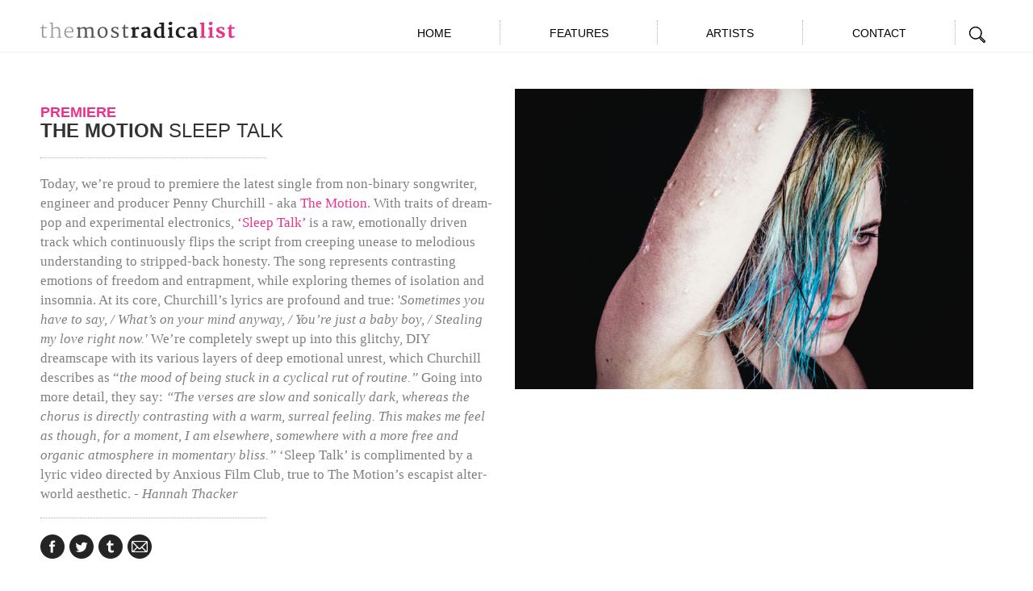

--- FILE ---
content_type: text/css
request_url: https://www.themostradicalist.com/wp-content/themes/tmrTheme/assets/css/application.css?ver=52fe5e28683c7c00ac29ecc933941876
body_size: 25625
content:
@import url(http://fonts.googleapis.com/css?family=Oswald:400,300,700);.no-touch header,.no-touch .artist__mobile-list-wrapper,.no-touch .brick__heading .to__move,.brick__heading .no-touch .to__move,.no-touch .boost{-webkit-transform:translateX(0);transform:translateX(0);-webkit-transform:translateX(0) translateZ(0);transform:translateX(0) translateZ(0);-webkit-transform:translate3d(0, 0, 0);transform:translate3d(0, 0, 0);-webkit-transform-style:preserve-3d;-webkit-backface-visibility:hidden;backface-visibility:hidden}/*! normalize.css v3.0.0 | MIT License | git.io/normalize */html{font-family:sans-serif;-ms-text-size-adjust:100%;-webkit-text-size-adjust:100%}body{margin:0}article,aside,details,figcaption,figure,footer,header,hgroup,main,nav,section,summary{display:block}audio,canvas,progress,video{display:inline-block;vertical-align:baseline}audio:not([controls]){display:none;height:0}[hidden],template{display:none}a{background:transparent}a:active,a:hover{outline:0}abbr[title]{border-bottom:1px dotted}b,strong{font-weight:bold}dfn{font-style:italic}h1{font-size:2em;margin:0.67em 0}mark{background:#ff0;color:#000}small{font-size:80%}sub,sup{font-size:75%;line-height:0;position:relative;vertical-align:baseline}sup{top:-0.5em}sub{bottom:-0.25em}img{border:0}svg:not(:root){overflow:hidden}figure{margin:1em 40px}hr{-moz-box-sizing:content-box;box-sizing:content-box;height:0}pre{overflow:auto}code,kbd,pre,samp{font-family:monospace, monospace;font-size:1em}button,input,optgroup,select,textarea{color:inherit;font:inherit;margin:0}button{overflow:visible}button,select{text-transform:none}button,html input[type="button"],input[type="reset"],input[type="submit"]{-webkit-appearance:button;cursor:pointer}button[disabled],html input[disabled]{cursor:default}button::-moz-focus-inner,input::-moz-focus-inner{border:0;padding:0}input{line-height:normal}input[type="checkbox"],input[type="radio"]{box-sizing:border-box;padding:0}input[type="number"]::-webkit-inner-spin-button,input[type="number"]::-webkit-outer-spin-button{height:auto}input[type="search"]{-webkit-appearance:textfield;-moz-box-sizing:content-box;-webkit-box-sizing:content-box;box-sizing:content-box}input[type="search"]::-webkit-search-cancel-button,input[type="search"]::-webkit-search-decoration{-webkit-appearance:none}fieldset{border:1px solid #c0c0c0;margin:0 2px;padding:0.35em 0.625em 0.75em}legend{border:0;padding:0}textarea{overflow:auto}optgroup{font-weight:bold}table{border-collapse:collapse;border-spacing:0}td,th{padding:0}@media print{*{text-shadow:none !important;color:#000 !important;background:transparent !important;box-shadow:none !important}a,a:visited{text-decoration:underline}a[href]:after{content:" (" attr(href) ")"}abbr[title]:after{content:" (" attr(title) ")"}a[href^="javascript:"]:after,a[href^="#"]:after{content:""}pre,blockquote{border:1px solid #999;page-break-inside:avoid}thead{display:table-header-group}tr,img{page-break-inside:avoid}img{max-width:100% !important}p,h2,h3{orphans:3;widows:3}h2,h3{page-break-after:avoid}select{background:#fff !important}.navbar{display:none}.table td,.table th{background-color:#fff !important}.btn>.caret,.dropup>.btn>.caret{border-top-color:#000 !important}.label{border:1px solid #000}.table{border-collapse:collapse !important}.table-bordered th,.table-bordered td{border:1px solid #ddd !important}}@font-face{font-family:'Glyphicons Halflings';src:url("bootstrap/glyphicons-halflings-regular.eot");src:url("bootstrap/glyphicons-halflings-regular.eot?#iefix") format("embedded-opentype"),url("bootstrap/glyphicons-halflings-regular.woff") format("woff"),url("bootstrap/glyphicons-halflings-regular.ttf") format("truetype"),url("bootstrap/glyphicons-halflings-regular.svg#glyphicons_halflingsregular") format("svg")}.glyphicon{position:relative;top:1px;display:inline-block;font-family:'Glyphicons Halflings';font-style:normal;font-weight:normal;line-height:1;-webkit-font-smoothing:antialiased;-moz-osx-font-smoothing:grayscale}.glyphicon-asterisk:before{content:"\2a"}.glyphicon-plus:before{content:"\2b"}.glyphicon-euro:before{content:"\20ac"}.glyphicon-minus:before{content:"\2212"}.glyphicon-cloud:before{content:"\2601"}.glyphicon-envelope:before{content:"\2709"}.glyphicon-pencil:before{content:"\270f"}.glyphicon-glass:before{content:"\e001"}.glyphicon-music:before{content:"\e002"}.glyphicon-search:before{content:"\e003"}.glyphicon-heart:before{content:"\e005"}.glyphicon-star:before{content:"\e006"}.glyphicon-star-empty:before{content:"\e007"}.glyphicon-user:before{content:"\e008"}.glyphicon-film:before{content:"\e009"}.glyphicon-th-large:before{content:"\e010"}.glyphicon-th:before{content:"\e011"}.glyphicon-th-list:before{content:"\e012"}.glyphicon-ok:before{content:"\e013"}.glyphicon-remove:before{content:"\e014"}.glyphicon-zoom-in:before{content:"\e015"}.glyphicon-zoom-out:before{content:"\e016"}.glyphicon-off:before{content:"\e017"}.glyphicon-signal:before{content:"\e018"}.glyphicon-cog:before{content:"\e019"}.glyphicon-trash:before{content:"\e020"}.glyphicon-home:before{content:"\e021"}.glyphicon-file:before{content:"\e022"}.glyphicon-time:before{content:"\e023"}.glyphicon-road:before{content:"\e024"}.glyphicon-download-alt:before{content:"\e025"}.glyphicon-download:before{content:"\e026"}.glyphicon-upload:before{content:"\e027"}.glyphicon-inbox:before{content:"\e028"}.glyphicon-play-circle:before{content:"\e029"}.glyphicon-repeat:before{content:"\e030"}.glyphicon-refresh:before{content:"\e031"}.glyphicon-list-alt:before{content:"\e032"}.glyphicon-lock:before{content:"\e033"}.glyphicon-flag:before{content:"\e034"}.glyphicon-headphones:before{content:"\e035"}.glyphicon-volume-off:before{content:"\e036"}.glyphicon-volume-down:before{content:"\e037"}.glyphicon-volume-up:before{content:"\e038"}.glyphicon-qrcode:before{content:"\e039"}.glyphicon-barcode:before{content:"\e040"}.glyphicon-tag:before{content:"\e041"}.glyphicon-tags:before{content:"\e042"}.glyphicon-book:before{content:"\e043"}.glyphicon-bookmark:before{content:"\e044"}.glyphicon-print:before{content:"\e045"}.glyphicon-camera:before{content:"\e046"}.glyphicon-font:before{content:"\e047"}.glyphicon-bold:before{content:"\e048"}.glyphicon-italic:before{content:"\e049"}.glyphicon-text-height:before{content:"\e050"}.glyphicon-text-width:before{content:"\e051"}.glyphicon-align-left:before{content:"\e052"}.glyphicon-align-center:before{content:"\e053"}.glyphicon-align-right:before{content:"\e054"}.glyphicon-align-justify:before{content:"\e055"}.glyphicon-list:before{content:"\e056"}.glyphicon-indent-left:before{content:"\e057"}.glyphicon-indent-right:before{content:"\e058"}.glyphicon-facetime-video:before{content:"\e059"}.glyphicon-picture:before{content:"\e060"}.glyphicon-map-marker:before{content:"\e062"}.glyphicon-adjust:before{content:"\e063"}.glyphicon-tint:before{content:"\e064"}.glyphicon-edit:before{content:"\e065"}.glyphicon-share:before{content:"\e066"}.glyphicon-check:before{content:"\e067"}.glyphicon-move:before{content:"\e068"}.glyphicon-step-backward:before{content:"\e069"}.glyphicon-fast-backward:before{content:"\e070"}.glyphicon-backward:before{content:"\e071"}.glyphicon-play:before{content:"\e072"}.glyphicon-pause:before{content:"\e073"}.glyphicon-stop:before{content:"\e074"}.glyphicon-forward:before{content:"\e075"}.glyphicon-fast-forward:before{content:"\e076"}.glyphicon-step-forward:before{content:"\e077"}.glyphicon-eject:before{content:"\e078"}.glyphicon-chevron-left:before{content:"\e079"}.glyphicon-chevron-right:before{content:"\e080"}.glyphicon-plus-sign:before{content:"\e081"}.glyphicon-minus-sign:before{content:"\e082"}.glyphicon-remove-sign:before{content:"\e083"}.glyphicon-ok-sign:before{content:"\e084"}.glyphicon-question-sign:before{content:"\e085"}.glyphicon-info-sign:before{content:"\e086"}.glyphicon-screenshot:before{content:"\e087"}.glyphicon-remove-circle:before{content:"\e088"}.glyphicon-ok-circle:before{content:"\e089"}.glyphicon-ban-circle:before{content:"\e090"}.glyphicon-arrow-left:before{content:"\e091"}.glyphicon-arrow-right:before{content:"\e092"}.glyphicon-arrow-up:before{content:"\e093"}.glyphicon-arrow-down:before{content:"\e094"}.glyphicon-share-alt:before{content:"\e095"}.glyphicon-resize-full:before{content:"\e096"}.glyphicon-resize-small:before{content:"\e097"}.glyphicon-exclamation-sign:before{content:"\e101"}.glyphicon-gift:before{content:"\e102"}.glyphicon-leaf:before{content:"\e103"}.glyphicon-fire:before{content:"\e104"}.glyphicon-eye-open:before{content:"\e105"}.glyphicon-eye-close:before{content:"\e106"}.glyphicon-warning-sign:before{content:"\e107"}.glyphicon-plane:before{content:"\e108"}.glyphicon-calendar:before{content:"\e109"}.glyphicon-random:before{content:"\e110"}.glyphicon-comment:before{content:"\e111"}.glyphicon-magnet:before{content:"\e112"}.glyphicon-chevron-up:before{content:"\e113"}.glyphicon-chevron-down:before{content:"\e114"}.glyphicon-retweet:before{content:"\e115"}.glyphicon-shopping-cart:before{content:"\e116"}.glyphicon-folder-close:before{content:"\e117"}.glyphicon-folder-open:before{content:"\e118"}.glyphicon-resize-vertical:before{content:"\e119"}.glyphicon-resize-horizontal:before{content:"\e120"}.glyphicon-hdd:before{content:"\e121"}.glyphicon-bullhorn:before{content:"\e122"}.glyphicon-bell:before{content:"\e123"}.glyphicon-certificate:before{content:"\e124"}.glyphicon-thumbs-up:before{content:"\e125"}.glyphicon-thumbs-down:before{content:"\e126"}.glyphicon-hand-right:before{content:"\e127"}.glyphicon-hand-left:before{content:"\e128"}.glyphicon-hand-up:before{content:"\e129"}.glyphicon-hand-down:before{content:"\e130"}.glyphicon-circle-arrow-right:before{content:"\e131"}.glyphicon-circle-arrow-left:before{content:"\e132"}.glyphicon-circle-arrow-up:before{content:"\e133"}.glyphicon-circle-arrow-down:before{content:"\e134"}.glyphicon-globe:before{content:"\e135"}.glyphicon-wrench:before{content:"\e136"}.glyphicon-tasks:before{content:"\e137"}.glyphicon-filter:before{content:"\e138"}.glyphicon-briefcase:before{content:"\e139"}.glyphicon-fullscreen:before{content:"\e140"}.glyphicon-dashboard:before{content:"\e141"}.glyphicon-paperclip:before{content:"\e142"}.glyphicon-heart-empty:before{content:"\e143"}.glyphicon-link:before{content:"\e144"}.glyphicon-phone:before{content:"\e145"}.glyphicon-pushpin:before{content:"\e146"}.glyphicon-usd:before{content:"\e148"}.glyphicon-gbp:before{content:"\e149"}.glyphicon-sort:before{content:"\e150"}.glyphicon-sort-by-alphabet:before{content:"\e151"}.glyphicon-sort-by-alphabet-alt:before{content:"\e152"}.glyphicon-sort-by-order:before{content:"\e153"}.glyphicon-sort-by-order-alt:before{content:"\e154"}.glyphicon-sort-by-attributes:before{content:"\e155"}.glyphicon-sort-by-attributes-alt:before{content:"\e156"}.glyphicon-unchecked:before{content:"\e157"}.glyphicon-expand:before{content:"\e158"}.glyphicon-collapse-down:before{content:"\e159"}.glyphicon-collapse-up:before{content:"\e160"}.glyphicon-log-in:before{content:"\e161"}.glyphicon-flash:before{content:"\e162"}.glyphicon-log-out:before{content:"\e163"}.glyphicon-new-window:before{content:"\e164"}.glyphicon-record:before{content:"\e165"}.glyphicon-save:before{content:"\e166"}.glyphicon-open:before{content:"\e167"}.glyphicon-saved:before{content:"\e168"}.glyphicon-import:before{content:"\e169"}.glyphicon-export:before{content:"\e170"}.glyphicon-send:before{content:"\e171"}.glyphicon-floppy-disk:before{content:"\e172"}.glyphicon-floppy-saved:before{content:"\e173"}.glyphicon-floppy-remove:before{content:"\e174"}.glyphicon-floppy-save:before{content:"\e175"}.glyphicon-floppy-open:before{content:"\e176"}.glyphicon-credit-card:before{content:"\e177"}.glyphicon-transfer:before{content:"\e178"}.glyphicon-cutlery:before{content:"\e179"}.glyphicon-header:before{content:"\e180"}.glyphicon-compressed:before{content:"\e181"}.glyphicon-earphone:before{content:"\e182"}.glyphicon-phone-alt:before{content:"\e183"}.glyphicon-tower:before{content:"\e184"}.glyphicon-stats:before{content:"\e185"}.glyphicon-sd-video:before{content:"\e186"}.glyphicon-hd-video:before{content:"\e187"}.glyphicon-subtitles:before{content:"\e188"}.glyphicon-sound-stereo:before{content:"\e189"}.glyphicon-sound-dolby:before{content:"\e190"}.glyphicon-sound-5-1:before{content:"\e191"}.glyphicon-sound-6-1:before{content:"\e192"}.glyphicon-sound-7-1:before{content:"\e193"}.glyphicon-copyright-mark:before{content:"\e194"}.glyphicon-registration-mark:before{content:"\e195"}.glyphicon-cloud-download:before{content:"\e197"}.glyphicon-cloud-upload:before{content:"\e198"}.glyphicon-tree-conifer:before{content:"\e199"}.glyphicon-tree-deciduous:before{content:"\e200"}*{-webkit-box-sizing:border-box;-moz-box-sizing:border-box;box-sizing:border-box}*:before,*:after{-webkit-box-sizing:border-box;-moz-box-sizing:border-box;box-sizing:border-box}html{font-size:62.5%;-webkit-tap-highlight-color:transparent}body{font-family:"Helvetica Neue","HelveticaNeue-Light","Helvetica Neue Light",Helvetica,Arial,sans-serif;font-size:14px;line-height:1.42857;color:#333;background-color:#fff}input,button,select,textarea{font-family:inherit;font-size:inherit;line-height:inherit}a{color:#242424;text-decoration:none}a:hover,a:focus{color:#000;text-decoration:underline}a:focus{outline:thin dotted;outline:5px auto -webkit-focus-ring-color;outline-offset:-2px}figure{margin:0}img{vertical-align:middle}.img-responsive{display:block;max-width:100%;height:auto}.img-rounded{border-radius:0}.img-thumbnail{padding:4px;line-height:1.42857;background-color:#fff;border:1px solid #ddd;border-radius:0;-webkit-transition:all 0.2s ease-in-out;transition:all 0.2s ease-in-out;display:inline-block;max-width:100%;height:auto}.img-circle{border-radius:50%}hr{margin-top:20px;margin-bottom:20px;border:0;border-top:1px solid #eee}.sr-only{position:absolute;width:1px;height:1px;margin:-1px;padding:0;overflow:hidden;clip:rect(0, 0, 0, 0);border:0}h1,h2,h3,h4,h5,h6,.h1,.h2,.h3,.h4,.h5,.h6{font-family:inherit;font-weight:500;line-height:1.1;color:inherit}h1 small,h1 .small,h2 small,h2 .small,h3 small,h3 .small,h4 small,h4 .small,h5 small,h5 .small,h6 small,h6 .small,.h1 small,.h1 .small,.h2 small,.h2 .small,.h3 small,.h3 .small,.h4 small,.h4 .small,.h5 small,.h5 .small,.h6 small,.h6 .small{font-weight:normal;line-height:1;color:#999}h1,.h1,h2,.h2,h3,.h3{margin-top:20px;margin-bottom:20px}h1 small,h1 .small,.h1 small,.h1 .small,h2 small,h2 .small,.h2 small,.h2 .small,h3 small,h3 .small,.h3 small,.h3 .small{font-size:65%}h4,.h4,h5,.h5,h6,.h6{margin-top:10px;margin-bottom:10px}h4 small,h4 .small,.h4 small,.h4 .small,h5 small,h5 .small,.h5 small,.h5 .small,h6 small,h6 .small,.h6 small,.h6 .small{font-size:75%}h1,.h1{font-size:24px}h2,.h2{font-size:30px}h3,.h3{font-size:24px}h4,.h4{font-size:18px}h5,.h5{font-size:14px}h6,.h6{font-size:12px}h4,.h4{color:#ed308a;font-weight:bold}h1,.h1{font-weight:bold}h6,.h6{font-weight:300}.font-light{font-weight:100}.font-medium{font-weight:300}.font-bold{font-weight:500}.brick__h6{font-size:12px;font-family:Helvetica-neue-serif,serif,Georgia,"Times New Roman",Times,serif;color:#4d8b8d}.brick__h4{font-size:14px;color:white}.brick__h4.pink{color:#ed308a}.brick__h1{font-size:18px;color:#242424}.brick__h1.blue{color:#4d8b8d}.brick__h1>a{text-decoration:none;color:#4d8b8d}.brick__blurb>p{color:#242424}p{font-size:17px;font-family:Helvetica-neue-serif,serif,Georgia,"Times New Roman",Times,serif;margin:0 0 17px;color:#7f7f7f}p a{color:#ed308a}p a:hover,p a:active,p a:link{color:#ed308a !important}p a:visited{color:#ed308a !important}.lead{margin-bottom:20px;font-size:16px;font-weight:200;line-height:1.4}@media (min-width: 768px){.lead{font-size:21px}}
small,.small{font-size:85%}cite{font-style:normal}.text-left{text-align:left}.text-right{text-align:right}.text-center{text-align:center}.text-justify{text-align:justify}.text-muted{color:#999}.text-primary{color:#242424}a.text-primary:hover{color:#0a0a0a}.text-success{color:#3c763d}a.text-success:hover{color:#2b542c}.text-info{color:#31708f}a.text-info:hover{color:#245269}.text-warning{color:#8a6d3b}a.text-warning:hover{color:#66512c}.text-danger{color:#a94442}a.text-danger:hover{color:#843534}.bg-primary{color:#fff}.bg-primary{background-color:#242424}a.bg-primary:hover{background-color:#0a0a0a}.bg-success{background-color:#dff0d8}a.bg-success:hover{background-color:#c1e2b3}.bg-info{background-color:#d9edf7}a.bg-info:hover{background-color:#afd9ee}.bg-warning{background-color:#fcf8e3}a.bg-warning:hover{background-color:#f7ecb5}.bg-danger{background-color:#f2dede}a.bg-danger:hover{background-color:#e4b9b9}.page-header{padding-bottom:9px;margin:40px 0 20px;border-bottom:1px solid #eee}ul,ol{margin-top:0;margin-bottom:10px}ul ul,ul ol,ol ul,ol ol{margin-bottom:0}.list-unstyled,.list-inline{padding-left:0;list-style:none}.list-inline{margin-left:-5px}.list-inline>li{display:inline-block;padding-left:5px;padding-right:5px}dl{margin-top:0;margin-bottom:20px}dt,dd{line-height:1.42857}dt{font-weight:bold}dd{margin-left:0}@media (min-width: 768px){.dl-horizontal dt{float:left;width:160px;clear:left;text-align:right;overflow:hidden;text-overflow:ellipsis;white-space:nowrap}.dl-horizontal dd{margin-left:180px}.dl-horizontal dd:before,.dl-horizontal dd:after{content:" ";display:table}.dl-horizontal dd:after{clear:both}}abbr[title],abbr[data-original-title]{cursor:help;border-bottom:1px dotted #999}.initialism{font-size:90%;text-transform:uppercase}blockquote{padding:10px 20px;margin:0 0 20px;font-size:17.5px;border-left:5px solid #eee}blockquote p:last-child,blockquote ul:last-child,blockquote ol:last-child{margin-bottom:0}blockquote footer,blockquote small,blockquote .small{display:block;font-size:80%;line-height:1.42857;color:#999}blockquote footer:before,blockquote small:before,blockquote .small:before{content:'\2014 \00A0'}.blockquote-reverse,blockquote.pull-right{padding-right:15px;padding-left:0;border-right:5px solid #eee;border-left:0;text-align:right}.blockquote-reverse footer:before,.blockquote-reverse small:before,.blockquote-reverse .small:before,blockquote.pull-right footer:before,blockquote.pull-right small:before,blockquote.pull-right .small:before{content:''}.blockquote-reverse footer:after,.blockquote-reverse small:after,.blockquote-reverse .small:after,blockquote.pull-right footer:after,blockquote.pull-right small:after,blockquote.pull-right .small:after{content:'\00A0 \2014'}blockquote:before,blockquote:after{content:""}address{margin-bottom:20px;font-style:normal;line-height:1.42857}code,kbd,pre,samp{font-family:Menlo,Monaco,Consolas,"Courier New",monospace}code{padding:2px 4px;font-size:90%;color:#c7254e;background-color:#f9f2f4;white-space:nowrap;border-radius:0}kbd{padding:2px 4px;font-size:90%;color:#fff;background-color:#333;border-radius:0;box-shadow:inset 0 -1px 0 rgba(0,0,0,0.25)}pre{display:block;padding:9.5px;margin:0 0 10px;font-size:13px;line-height:1.42857;word-break:break-all;word-wrap:break-word;color:#333;background-color:#f5f5f5;border:1px solid #ccc;border-radius:0}pre code{padding:0;font-size:inherit;color:inherit;white-space:pre-wrap;background-color:transparent;border-radius:0}.pre-scrollable{max-height:340px;overflow-y:scroll}.container{margin-right:auto;margin-left:auto;padding-left:0;padding-right:0}.container:before,.container:after{content:" ";display:table}.container:after{clear:both}@media (min-width: 768px){.container{width:720px}}@media (min-width: 992px){.container{width:940px}}@media (min-width: 1200px){.container{width:1200px}}
.container-fluid{margin-right:auto;margin-left:auto;padding-left:0;padding-right:0}.container-fluid:before,.container-fluid:after{content:" ";display:table}.container-fluid:after{clear:both}.row{margin-left:0;margin-right:0}.row:before,.row:after{content:" ";display:table}.row:after{clear:both}.col-xs-1,.col-sm-1,.col-md-1,.col-lg-1,.col-xs-2,.col-sm-2,.col-md-2,.col-lg-2,.col-xs-3,.col-sm-3,.col-md-3,.col-lg-3,.col-xs-4,.col-sm-4,.col-md-4,.col-lg-4,.col-xs-5,.col-sm-5,.col-md-5,.col-lg-5,.col-xs-6,.col-sm-6,.col-md-6,.col-lg-6,.col-xs-7,.col-sm-7,.col-md-7,.col-lg-7,.col-xs-8,.col-sm-8,.col-md-8,.col-lg-8,.col-xs-9,.col-sm-9,.col-md-9,.col-lg-9,.col-xs-10,.col-sm-10,.col-md-10,.col-lg-10,.col-xs-11,.col-sm-11,.col-md-11,.col-lg-11,.col-xs-12,.col-sm-12,.col-md-12,.col-lg-12{position:relative;min-height:1px;padding-left:0;padding-right:0}.col-xs-1,.col-xs-2,.col-xs-3,.col-xs-4,.col-xs-5,.col-xs-6,.col-xs-7,.col-xs-8,.col-xs-9,.col-xs-10,.col-xs-11,.col-xs-12{float:left}.col-xs-1{width:8.33333%}.col-xs-2{width:16.66667%}.col-xs-3{width:25%}.col-xs-4{width:33.33333%}.col-xs-5{width:41.66667%}.col-xs-6{width:50%}.col-xs-7{width:58.33333%}.col-xs-8{width:66.66667%}.col-xs-9{width:75%}.col-xs-10{width:83.33333%}.col-xs-11{width:91.66667%}.col-xs-12{width:100%}.col-xs-pull-0{right:0%}.col-xs-pull-1{right:8.33333%}.col-xs-pull-2{right:16.66667%}.col-xs-pull-3{right:25%}.col-xs-pull-4{right:33.33333%}.col-xs-pull-5{right:41.66667%}.col-xs-pull-6{right:50%}.col-xs-pull-7{right:58.33333%}.col-xs-pull-8{right:66.66667%}.col-xs-pull-9{right:75%}.col-xs-pull-10{right:83.33333%}.col-xs-pull-11{right:91.66667%}.col-xs-pull-12{right:100%}.col-xs-push-0{left:0%}.col-xs-push-1{left:8.33333%}.col-xs-push-2{left:16.66667%}.col-xs-push-3{left:25%}.col-xs-push-4{left:33.33333%}.col-xs-push-5{left:41.66667%}.col-xs-push-6{left:50%}.col-xs-push-7{left:58.33333%}.col-xs-push-8{left:66.66667%}.col-xs-push-9{left:75%}.col-xs-push-10{left:83.33333%}.col-xs-push-11{left:91.66667%}.col-xs-push-12{left:100%}.col-xs-offset-0{margin-left:0%}.col-xs-offset-1{margin-left:8.33333%}.col-xs-offset-2{margin-left:16.66667%}.col-xs-offset-3{margin-left:25%}.col-xs-offset-4{margin-left:33.33333%}.col-xs-offset-5{margin-left:41.66667%}.col-xs-offset-6{margin-left:50%}.col-xs-offset-7{margin-left:58.33333%}.col-xs-offset-8{margin-left:66.66667%}.col-xs-offset-9{margin-left:75%}.col-xs-offset-10{margin-left:83.33333%}.col-xs-offset-11{margin-left:91.66667%}.col-xs-offset-12{margin-left:100%}@media (min-width: 768px){.col-sm-1,.col-sm-2,.col-sm-3,.col-sm-4,.col-sm-5,.col-sm-6,.col-sm-7,.col-sm-8,.col-sm-9,.col-sm-10,.col-sm-11,.col-sm-12{float:left}.col-sm-1{width:8.33333%}.col-sm-2{width:16.66667%}.col-sm-3{width:25%}.col-sm-4{width:33.33333%}.col-sm-5{width:41.66667%}.col-sm-6{width:50%;flex: 1 1 49%;-webkit-flex: 1 1 49%;}.col-sm-7{width:58.33333%}.col-sm-8{width:66.66667%}.col-sm-9{width:75%}.col-sm-10{width:83.33333%}.col-sm-11{width:91.66667%}.col-sm-12{width:100%}.col-sm-pull-0{right:0%}.col-sm-pull-1{right:8.33333%}.col-sm-pull-2{right:16.66667%}.col-sm-pull-3{right:25%}.col-sm-pull-4{right:33.33333%}.col-sm-pull-5{right:41.66667%}.col-sm-pull-6{right:50%}.col-sm-pull-7{right:58.33333%}.col-sm-pull-8{right:66.66667%}.col-sm-pull-9{right:75%}.col-sm-pull-10{right:83.33333%}.col-sm-pull-11{right:91.66667%}.col-sm-pull-12{right:100%}.col-sm-push-0{left:0%}.col-sm-push-1{left:8.33333%}.col-sm-push-2{left:16.66667%}.col-sm-push-3{left:25%}.col-sm-push-4{left:33.33333%}.col-sm-push-5{left:41.66667%}.col-sm-push-6{left:50%}.col-sm-push-7{left:58.33333%}.col-sm-push-8{left:66.66667%}.col-sm-push-9{left:75%}.col-sm-push-10{left:83.33333%}.col-sm-push-11{left:91.66667%}.col-sm-push-12{left:100%}.col-sm-offset-0{margin-left:0%}.col-sm-offset-1{margin-left:8.33333%}.col-sm-offset-2{margin-left:16.66667%}.col-sm-offset-3{margin-left:25%}.col-sm-offset-4{margin-left:33.33333%}.col-sm-offset-5{margin-left:41.66667%}.col-sm-offset-6{margin-left:50%}.col-sm-offset-7{margin-left:58.33333%}.col-sm-offset-8{margin-left:66.66667%}.col-sm-offset-9{margin-left:75%}.col-sm-offset-10{margin-left:83.33333%}.col-sm-offset-11{margin-left:91.66667%}.col-sm-offset-12{margin-left:100%}}@media (min-width: 992px){.col-md-1,.col-md-2,.col-md-3,.col-md-4,.col-md-5,.col-md-6,.col-md-7,.col-md-8,.col-md-9,.col-md-10,.col-md-11,.col-md-12{float:left}.col-md-1{width:8.33333%}.col-md-2{width:16.66667%}.col-md-3{width:25%}.col-md-4{width:33.33333%}.col-md-5{width:41.66667%}.col-md-6{width:49%;flex: 1 1 49%;-webkit-flex: 1 1 49%;}.col-md-7{width:58.33333%}.col-md-8{width:66.66667%}.col-md-9{width:75%}.col-md-10{width:83.33333%}.col-md-11{width:91.66667%}.col-md-12{width:100%}.col-md-pull-0{right:0%}.col-md-pull-1{right:8.33333%}.col-md-pull-2{right:16.66667%}.col-md-pull-3{right:25%}.col-md-pull-4{right:33.33333%}.col-md-pull-5{right:41.66667%}.col-md-pull-6{right:50%}.col-md-pull-7{right:58.33333%}.col-md-pull-8{right:66.66667%}.col-md-pull-9{right:75%}.col-md-pull-10{right:83.33333%}.col-md-pull-11{right:91.66667%}.col-md-pull-12{right:100%}.col-md-push-0{left:0%}.col-md-push-1{left:8.33333%}.col-md-push-2{left:16.66667%}.col-md-push-3{left:25%}.col-md-push-4{left:33.33333%}.col-md-push-5{left:41.66667%}.col-md-push-6{left:50%}.col-md-push-7{left:58.33333%}.col-md-push-8{left:66.66667%}.col-md-push-9{left:75%}.col-md-push-10{left:83.33333%}.col-md-push-11{left:91.66667%}.col-md-push-12{left:100%}.col-md-offset-0{margin-left:0%}.col-md-offset-1{margin-left:8.33333%}.col-md-offset-2{margin-left:16.66667%}.col-md-offset-3{margin-left:25%}.col-md-offset-4{margin-left:33.33333%}.col-md-offset-5{margin-left:41.66667%}.col-md-offset-6{margin-left:50%}.col-md-offset-7{margin-left:58.33333%}.col-md-offset-8{margin-left:66.66667%}.col-md-offset-9{margin-left:75%}.col-md-offset-10{margin-left:83.33333%}.col-md-offset-11{margin-left:91.66667%}.col-md-offset-12{margin-left:100%}}@media (min-width: 1200px){.col-lg-1,.col-lg-2,.col-lg-3,.col-lg-4,.col-lg-5,.col-lg-6,.col-lg-7,.col-lg-8,.col-lg-9,.col-lg-10,.col-lg-11,.col-lg-12{float:left}.col-lg-1{width:8.33333%}.col-lg-2{width:16.66667%}.col-lg-3{width:25%}.col-lg-4{width:33.33333%}.col-lg-5{width:41.66667%}.col-lg-6{width:49%;flex: 1 1 49%;-webkit-flex: 1 1 49%;}.col-lg-7{width:58.33333%}.col-lg-8{width:66.66667%}.col-lg-9{width:75%}.col-lg-10{width:83.33333%}.col-lg-11{width:91.66667%}.col-lg-12{width:100%}.col-lg-pull-0{right:0%}.col-lg-pull-1{right:8.33333%}.col-lg-pull-2{right:16.66667%}.col-lg-pull-3{right:25%}.col-lg-pull-4{right:33.33333%}.col-lg-pull-5{right:41.66667%}.col-lg-pull-6{right:50%}.col-lg-pull-7{right:58.33333%}.col-lg-pull-8{right:66.66667%}.col-lg-pull-9{right:75%}.col-lg-pull-10{right:83.33333%}.col-lg-pull-11{right:91.66667%}.col-lg-pull-12{right:100%}.col-lg-push-0{left:0%}.col-lg-push-1{left:8.33333%}.col-lg-push-2{left:16.66667%}.col-lg-push-3{left:25%}.col-lg-push-4{left:33.33333%}.col-lg-push-5{left:41.66667%}.col-lg-push-6{left:50%}.col-lg-push-7{left:58.33333%}.col-lg-push-8{left:66.66667%}.col-lg-push-9{left:75%}.col-lg-push-10{left:83.33333%}.col-lg-push-11{left:91.66667%}.col-lg-push-12{left:100%}.col-lg-offset-0{margin-left:0%}.col-lg-offset-1{margin-left:8.33333%}.col-lg-offset-2{margin-left:16.66667%}.col-lg-offset-3{margin-left:25%}.col-lg-offset-4{margin-left:33.33333%}.col-lg-offset-5{margin-left:41.66667%}.col-lg-offset-6{margin-left:50%}.col-lg-offset-7{margin-left:58.33333%}.col-lg-offset-8{margin-left:66.66667%}.col-lg-offset-9{margin-left:75%}.col-lg-offset-10{margin-left:83.33333%}.col-lg-offset-11{margin-left:91.66667%}.col-lg-offset-12{margin-left:100%}}table{max-width:100%;background-color:transparent}th{text-align:left}.table{width:100%;margin-bottom:20px}.table>thead>tr>th,.table>thead>tr>td,.table>tbody>tr>th,.table>tbody>tr>td,.table>tfoot>tr>th,.table>tfoot>tr>td{padding:8px;line-height:1.42857;vertical-align:top;border-top:1px solid #ddd}.table>thead>tr>th{vertical-align:bottom;border-bottom:2px solid #ddd}.table>caption+thead>tr:first-child>th,.table>caption+thead>tr:first-child>td,.table>colgroup+thead>tr:first-child>th,.table>colgroup+thead>tr:first-child>td,.table>thead:first-child>tr:first-child>th,.table>thead:first-child>tr:first-child>td{border-top:0}.table>tbody+tbody{border-top:2px solid #ddd}.table .table{background-color:#fff}.table-condensed>thead>tr>th,.table-condensed>thead>tr>td,.table-condensed>tbody>tr>th,.table-condensed>tbody>tr>td,.table-condensed>tfoot>tr>th,.table-condensed>tfoot>tr>td{padding:5px}.table-bordered{border:1px solid #ddd}.table-bordered>thead>tr>th,.table-bordered>thead>tr>td,.table-bordered>tbody>tr>th,.table-bordered>tbody>tr>td,.table-bordered>tfoot>tr>th,.table-bordered>tfoot>tr>td{border:1px solid #ddd}.table-bordered>thead>tr>th,.table-bordered>thead>tr>td{border-bottom-width:2px}.table-striped>tbody>tr:nth-child(odd)>td,.table-striped>tbody>tr:nth-child(odd)>th{background-color:#f9f9f9}.table-hover>tbody>tr:hover>td,.table-hover>tbody>tr:hover>th{background-color:#f5f5f5}table col[class*="col-"]{position:static;float:none;display:table-column}table td[class*="col-"],table th[class*="col-"]{position:static;float:none;display:table-cell}.table>thead>tr>td.active,.table>thead>tr>th.active,.table>thead>tr.active>td,.table>thead>tr.active>th,.table>tbody>tr>td.active,.table>tbody>tr>th.active,.table>tbody>tr.active>td,.table>tbody>tr.active>th,.table>tfoot>tr>td.active,.table>tfoot>tr>th.active,.table>tfoot>tr.active>td,.table>tfoot>tr.active>th{background-color:#f5f5f5}.table-hover>tbody>tr>td.active:hover,.table-hover>tbody>tr>th.active:hover,.table-hover>tbody>tr.active:hover>td,.table-hover>tbody>tr.active:hover>th{background-color:#e8e8e8}.table>thead>tr>td.success,.table>thead>tr>th.success,.table>thead>tr.success>td,.table>thead>tr.success>th,.table>tbody>tr>td.success,.table>tbody>tr>th.success,.table>tbody>tr.success>td,.table>tbody>tr.success>th,.table>tfoot>tr>td.success,.table>tfoot>tr>th.success,.table>tfoot>tr.success>td,.table>tfoot>tr.success>th{background-color:#dff0d8}.table-hover>tbody>tr>td.success:hover,.table-hover>tbody>tr>th.success:hover,.table-hover>tbody>tr.success:hover>td,.table-hover>tbody>tr.success:hover>th{background-color:#d0e9c6}.table>thead>tr>td.info,.table>thead>tr>th.info,.table>thead>tr.info>td,.table>thead>tr.info>th,.table>tbody>tr>td.info,.table>tbody>tr>th.info,.table>tbody>tr.info>td,.table>tbody>tr.info>th,.table>tfoot>tr>td.info,.table>tfoot>tr>th.info,.table>tfoot>tr.info>td,.table>tfoot>tr.info>th{background-color:#d9edf7}.table-hover>tbody>tr>td.info:hover,.table-hover>tbody>tr>th.info:hover,.table-hover>tbody>tr.info:hover>td,.table-hover>tbody>tr.info:hover>th{background-color:#c4e3f3}.table>thead>tr>td.warning,.table>thead>tr>th.warning,.table>thead>tr.warning>td,.table>thead>tr.warning>th,.table>tbody>tr>td.warning,.table>tbody>tr>th.warning,.table>tbody>tr.warning>td,.table>tbody>tr.warning>th,.table>tfoot>tr>td.warning,.table>tfoot>tr>th.warning,.table>tfoot>tr.warning>td,.table>tfoot>tr.warning>th{background-color:#fcf8e3}.table-hover>tbody>tr>td.warning:hover,.table-hover>tbody>tr>th.warning:hover,.table-hover>tbody>tr.warning:hover>td,.table-hover>tbody>tr.warning:hover>th{background-color:#faf2cc}.table>thead>tr>td.danger,.table>thead>tr>th.danger,.table>thead>tr.danger>td,.table>thead>tr.danger>th,.table>tbody>tr>td.danger,.table>tbody>tr>th.danger,.table>tbody>tr.danger>td,.table>tbody>tr.danger>th,.table>tfoot>tr>td.danger,.table>tfoot>tr>th.danger,.table>tfoot>tr.danger>td,.table>tfoot>tr.danger>th{background-color:#f2dede}.table-hover>tbody>tr>td.danger:hover,.table-hover>tbody>tr>th.danger:hover,.table-hover>tbody>tr.danger:hover>td,.table-hover>tbody>tr.danger:hover>th{background-color:#ebcccc}@media (max-width: 767px){.table-responsive{width:100%;margin-bottom:15px;overflow-y:hidden;overflow-x:scroll;-ms-overflow-style:-ms-autohiding-scrollbar;border:1px solid #ddd;-webkit-overflow-scrolling:touch}.table-responsive>.table{margin-bottom:0}.table-responsive>.table>thead>tr>th,.table-responsive>.table>thead>tr>td,.table-responsive>.table>tbody>tr>th,.table-responsive>.table>tbody>tr>td,.table-responsive>.table>tfoot>tr>th,.table-responsive>.table>tfoot>tr>td{white-space:nowrap}.table-responsive>.table-bordered{border:0}.table-responsive>.table-bordered>thead>tr>th:first-child,.table-responsive>.table-bordered>thead>tr>td:first-child,.table-responsive>.table-bordered>tbody>tr>th:first-child,.table-responsive>.table-bordered>tbody>tr>td:first-child,.table-responsive>.table-bordered>tfoot>tr>th:first-child,.table-responsive>.table-bordered>tfoot>tr>td:first-child{border-left:0}.table-responsive>.table-bordered>thead>tr>th:last-child,.table-responsive>.table-bordered>thead>tr>td:last-child,.table-responsive>.table-bordered>tbody>tr>th:last-child,.table-responsive>.table-bordered>tbody>tr>td:last-child,.table-responsive>.table-bordered>tfoot>tr>th:last-child,.table-responsive>.table-bordered>tfoot>tr>td:last-child{border-right:0}.table-responsive>.table-bordered>tbody>tr:last-child>th,.table-responsive>.table-bordered>tbody>tr:last-child>td,.table-responsive>.table-bordered>tfoot>tr:last-child>th,.table-responsive>.table-bordered>tfoot>tr:last-child>td{border-bottom:0}}fieldset{padding:0;margin:0;border:0;min-width:0}legend{display:block;width:100%;padding:0;margin-bottom:20px;font-size:21px;line-height:inherit;color:#333;border:0;border-bottom:1px solid #e5e5e5}label{display:inline-block;margin-bottom:5px;font-weight:400}input[type="search"]{-webkit-box-sizing:border-box;-moz-box-sizing:border-box;box-sizing:border-box}input[type="radio"],input[type="checkbox"]{margin:4px 0 0;margin-top:1px \9;line-height:normal}input[type="file"]{display:block}input[type="range"]{display:block;width:100%}select[multiple],select[size]{height:auto}input[type="file"]:focus,input[type="radio"]:focus,input[type="checkbox"]:focus{outline:thin dotted;outline:5px auto -webkit-focus-ring-color;outline-offset:-2px}output{display:block;padding-top:7px;font-size:14px;line-height:1.42857;color:#555}.form-control{display:block;width:100%;height:34px;padding:6px 12px;font-size:14px;line-height:1.42857;color:#555;background-color:#fff;background-image:none;border:1px solid #ccc;border-radius:0;-webkit-box-shadow:inset 0 1px 1px rgba(0,0,0,0.075);box-shadow:inset 0 1px 1px rgba(0,0,0,0.075);-webkit-transition:border-color ease-in-out 0.15s,box-shadow ease-in-out 0.15s;transition:border-color ease-in-out 0.15s,box-shadow ease-in-out 0.15s}.form-control:focus{border-color:#ed308a;outline:0;-webkit-box-shadow:inset 0 1px 1px rgba(0,0,0,0.075),0 0 8px rgba(237,48,138,0.6);box-shadow:inset 0 1px 1px rgba(0,0,0,0.075),0 0 8px rgba(237,48,138,0.6)}.form-control::-moz-placeholder{color:#999;opacity:1}.form-control:-ms-input-placeholder{color:#999}.form-control::-webkit-input-placeholder{color:#999}.form-control[disabled],.form-control[readonly],fieldset[disabled] .form-control{cursor:not-allowed;background-color:#eee;opacity:1}textarea.form-control{height:auto}input[type="search"]{-webkit-appearance:none}input[type="date"]{line-height:34px}.form-group{margin-bottom:15px}.radio,.checkbox{display:block;min-height:20px;margin-top:10px;margin-bottom:10px;padding-left:20px}.radio label,.checkbox label{display:inline;font-weight:normal;cursor:pointer}.radio input[type="radio"],.radio-inline input[type="radio"],.checkbox input[type="checkbox"],.checkbox-inline input[type="checkbox"]{float:left;margin-left:-20px}.radio+.radio,.checkbox+.checkbox{margin-top:-5px}.radio-inline,.checkbox-inline{display:inline-block;padding-left:20px;margin-bottom:0;vertical-align:middle;font-weight:normal;cursor:pointer}.radio-inline+.radio-inline,.checkbox-inline+.checkbox-inline{margin-top:0;margin-left:10px}input[type="radio"][disabled],fieldset[disabled] input[type="radio"],input[type="checkbox"][disabled],fieldset[disabled] input[type="checkbox"],.radio[disabled],fieldset[disabled] .radio,.radio-inline[disabled],fieldset[disabled] .radio-inline,.checkbox[disabled],fieldset[disabled] .checkbox,.checkbox-inline[disabled],fieldset[disabled] .checkbox-inline{cursor:not-allowed}.input-sm,.input-group-sm>.form-control,.input-group-sm>.input-group-addon,.input-group-sm>.input-group-btn>.btn{height:30px;padding:5px 10px;font-size:12px;line-height:1.5;border-radius:0}select.input-sm,.input-group-sm>select.form-control,.input-group-sm>select.input-group-addon,.input-group-sm>.input-group-btn>select.btn{height:30px;line-height:30px}textarea.input-sm,.input-group-sm>textarea.form-control,.input-group-sm>textarea.input-group-addon,.input-group-sm>.input-group-btn>textarea.btn,select[multiple].input-sm,.input-group-sm>select[multiple].form-control,.input-group-sm>select[multiple].input-group-addon,.input-group-sm>.input-group-btn>select[multiple].btn{height:auto}.input-lg,.input-group-lg>.form-control,.input-group-lg>.input-group-addon,.input-group-lg>.input-group-btn>.btn{height:46px;padding:10px 16px;font-size:18px;line-height:1.33;border-radius:0}select.input-lg,.input-group-lg>select.form-control,.input-group-lg>select.input-group-addon,.input-group-lg>.input-group-btn>select.btn{height:46px;line-height:46px}textarea.input-lg,.input-group-lg>textarea.form-control,.input-group-lg>textarea.input-group-addon,.input-group-lg>.input-group-btn>textarea.btn,select[multiple].input-lg,.input-group-lg>select[multiple].form-control,.input-group-lg>select[multiple].input-group-addon,.input-group-lg>.input-group-btn>select[multiple].btn{height:auto}.has-feedback{position:relative}.has-feedback .form-control{padding-right:42.5px}.has-feedback .form-control-feedback{position:absolute;top:25px;right:0;display:block;width:34px;height:34px;line-height:34px;text-align:center}.has-success .help-block,.has-success .control-label,.has-success .radio,.has-success .checkbox,.has-success .radio-inline,.has-success .checkbox-inline{color:#3c763d}.has-success .form-control{border-color:#3c763d;-webkit-box-shadow:inset 0 1px 1px rgba(0,0,0,0.075);box-shadow:inset 0 1px 1px rgba(0,0,0,0.075)}.has-success .form-control:focus{border-color:#2b542c;-webkit-box-shadow:inset 0 1px 1px rgba(0,0,0,0.075),0 0 6px #67b168;box-shadow:inset 0 1px 1px rgba(0,0,0,0.075),0 0 6px #67b168}.has-success .input-group-addon{color:#3c763d;border-color:#3c763d;background-color:#dff0d8}.has-success .form-control-feedback{color:#3c763d}.has-warning .help-block,.has-warning .control-label,.has-warning .radio,.has-warning .checkbox,.has-warning .radio-inline,.has-warning .checkbox-inline{color:#8a6d3b}.has-warning .form-control{border-color:#8a6d3b;-webkit-box-shadow:inset 0 1px 1px rgba(0,0,0,0.075);box-shadow:inset 0 1px 1px rgba(0,0,0,0.075)}.has-warning .form-control:focus{border-color:#66512c;-webkit-box-shadow:inset 0 1px 1px rgba(0,0,0,0.075),0 0 6px #c0a16b;box-shadow:inset 0 1px 1px rgba(0,0,0,0.075),0 0 6px #c0a16b}.has-warning .input-group-addon{color:#8a6d3b;border-color:#8a6d3b;background-color:#fcf8e3}.has-warning .form-control-feedback{color:#8a6d3b}.has-error .help-block,.has-error .control-label,.has-error .radio,.has-error .checkbox,.has-error .radio-inline,.has-error .checkbox-inline{color:#a94442}.has-error .form-control{border-color:#a94442;-webkit-box-shadow:inset 0 1px 1px rgba(0,0,0,0.075);box-shadow:inset 0 1px 1px rgba(0,0,0,0.075)}.has-error .form-control:focus{border-color:#843534;-webkit-box-shadow:inset 0 1px 1px rgba(0,0,0,0.075),0 0 6px #ce8483;box-shadow:inset 0 1px 1px rgba(0,0,0,0.075),0 0 6px #ce8483}.has-error .input-group-addon{color:#a94442;border-color:#a94442;background-color:#f2dede}.has-error .form-control-feedback{color:#a94442}.form-control-static{margin-bottom:0}.help-block{display:block;margin-top:5px;margin-bottom:10px;color:#737373}@media (min-width: 768px){.form-inline .form-group,.navbar-form .form-group{display:inline-block;margin-bottom:0;vertical-align:middle}.form-inline .form-control,.navbar-form .form-control{display:inline-block;width:auto;vertical-align:middle}.form-inline .input-group>.form-control,.navbar-form .input-group>.form-control{width:100%}.form-inline .control-label,.navbar-form .control-label{margin-bottom:0;vertical-align:middle}.form-inline .radio,.navbar-form .radio,.form-inline .checkbox,.navbar-form .checkbox{display:inline-block;margin-top:0;margin-bottom:0;padding-left:0;vertical-align:middle}.form-inline .radio input[type="radio"],.navbar-form .radio input[type="radio"],.form-inline .checkbox input[type="checkbox"],.navbar-form .checkbox input[type="checkbox"]{float:none;margin-left:0}.form-inline .has-feedback .form-control-feedback,.navbar-form .has-feedback .form-control-feedback{top:0}}
.form-horizontal .control-label,.form-horizontal .radio,.form-horizontal .checkbox,.form-horizontal .radio-inline,.form-horizontal .checkbox-inline{margin-top:0;margin-bottom:0;padding-top:7px}.form-horizontal .radio,.form-horizontal .checkbox{min-height:27px}.form-horizontal .form-group{margin-left:0;margin-right:0}.form-horizontal .form-group:before,.form-horizontal .form-group:after{content:" ";display:table}.form-horizontal .form-group:after{clear:both}.form-horizontal .form-control-static{padding-top:7px}@media (min-width: 768px){.form-horizontal .control-label{text-align:right}}.form-horizontal .has-feedback .form-control-feedback{top:0;right:0}.btn{outline:none;border:none !important;box-shadow:none !important;display:inline-block;margin-bottom:0;font-weight:normal;text-align:center;vertical-align:middle;cursor:pointer;background-image:none;border:1px solid transparent;white-space:nowrap;padding:6px 12px;font-size:14px;line-height:1.42857;border-radius:0;-webkit-user-select:none;-moz-user-select:none;-ms-user-select:none;user-select:none}.btn:hover,.btn:focus{color:#333;text-decoration:none}.btn:active,.btn.active{outline:0;background-image:none;-webkit-box-shadow:none;box-shadow:none}.btn.disabled,.btn[disabled],fieldset[disabled] .btn{cursor:not-allowed;pointer-events:none;opacity:0.65;filter:alpha(opacity=65);-webkit-box-shadow:none;box-shadow:none}.btn-default{color:#333;background-color:#fff;border-color:transparent}.btn-default:hover,.btn-default:focus,.btn-default:active,.btn-default.active{color:#333;background-color:#ebebeb;border-color:transparent}.open .btn-default.dropdown-toggle{color:#333;background-color:#ebebeb;border-color:transparent}.btn-default:active,.btn-default.active{background-image:none}.open .btn-default.dropdown-toggle{background-image:none}.btn-default.disabled,.btn-default.disabled:hover,.btn-default.disabled:focus,.btn-default.disabled:active,.btn-default.disabled.active,.btn-default[disabled],.btn-default[disabled]:hover,.btn-default[disabled]:focus,.btn-default[disabled]:active,.btn-default[disabled].active,fieldset[disabled] .btn-default,fieldset[disabled] .btn-default:hover,fieldset[disabled] .btn-default:focus,fieldset[disabled] .btn-default:active,fieldset[disabled] .btn-default.active{background-color:#fff;border-color:transparent}.btn-default .badge{color:#fff;background-color:#333}.btn-primary{color:#fff;background-color:#242424;border-color:transparent}.btn-primary:hover,.btn-primary:focus,.btn-primary:active,.btn-primary.active{color:#fff;background-color:#101010;border-color:transparent}.open .btn-primary.dropdown-toggle{color:#fff;background-color:#101010;border-color:transparent}.btn-primary:active,.btn-primary.active{background-image:none}.open .btn-primary.dropdown-toggle{background-image:none}.btn-primary.disabled,.btn-primary.disabled:hover,.btn-primary.disabled:focus,.btn-primary.disabled:active,.btn-primary.disabled.active,.btn-primary[disabled],.btn-primary[disabled]:hover,.btn-primary[disabled]:focus,.btn-primary[disabled]:active,.btn-primary[disabled].active,fieldset[disabled] .btn-primary,fieldset[disabled] .btn-primary:hover,fieldset[disabled] .btn-primary:focus,fieldset[disabled] .btn-primary:active,fieldset[disabled] .btn-primary.active{background-color:#242424;border-color:transparent}.btn-primary .badge{color:#242424;background-color:#fff}.btn-success{color:#fff;background-color:#5cb85c;border-color:transparent}.btn-success:hover,.btn-success:focus,.btn-success:active,.btn-success.active{color:#fff;background-color:#47a447;border-color:transparent}.open .btn-success.dropdown-toggle{color:#fff;background-color:#47a447;border-color:transparent}.btn-success:active,.btn-success.active{background-image:none}.open .btn-success.dropdown-toggle{background-image:none}.btn-success.disabled,.btn-success.disabled:hover,.btn-success.disabled:focus,.btn-success.disabled:active,.btn-success.disabled.active,.btn-success[disabled],.btn-success[disabled]:hover,.btn-success[disabled]:focus,.btn-success[disabled]:active,.btn-success[disabled].active,fieldset[disabled] .btn-success,fieldset[disabled] .btn-success:hover,fieldset[disabled] .btn-success:focus,fieldset[disabled] .btn-success:active,fieldset[disabled] .btn-success.active{background-color:#5cb85c;border-color:transparent}.btn-success .badge{color:#5cb85c;background-color:#fff}.btn-info{color:#fff;background-color:#5bc0de;border-color:transparent}.btn-info:hover,.btn-info:focus,.btn-info:active,.btn-info.active{color:#fff;background-color:#39b3d7;border-color:transparent}.open .btn-info.dropdown-toggle{color:#fff;background-color:#39b3d7;border-color:transparent}.btn-info:active,.btn-info.active{background-image:none}.open .btn-info.dropdown-toggle{background-image:none}.btn-info.disabled,.btn-info.disabled:hover,.btn-info.disabled:focus,.btn-info.disabled:active,.btn-info.disabled.active,.btn-info[disabled],.btn-info[disabled]:hover,.btn-info[disabled]:focus,.btn-info[disabled]:active,.btn-info[disabled].active,fieldset[disabled] .btn-info,fieldset[disabled] .btn-info:hover,fieldset[disabled] .btn-info:focus,fieldset[disabled] .btn-info:active,fieldset[disabled] .btn-info.active{background-color:#5bc0de;border-color:transparent}.btn-info .badge{color:#5bc0de;background-color:#fff}.btn-warning{color:#fff;background-color:#f0ad4e;border-color:transparent}.btn-warning:hover,.btn-warning:focus,.btn-warning:active,.btn-warning.active{color:#fff;background-color:#ed9c28;border-color:transparent}.open .btn-warning.dropdown-toggle{color:#fff;background-color:#ed9c28;border-color:transparent}.btn-warning:active,.btn-warning.active{background-image:none}.open .btn-warning.dropdown-toggle{background-image:none}.btn-warning.disabled,.btn-warning.disabled:hover,.btn-warning.disabled:focus,.btn-warning.disabled:active,.btn-warning.disabled.active,.btn-warning[disabled],.btn-warning[disabled]:hover,.btn-warning[disabled]:focus,.btn-warning[disabled]:active,.btn-warning[disabled].active,fieldset[disabled] .btn-warning,fieldset[disabled] .btn-warning:hover,fieldset[disabled] .btn-warning:focus,fieldset[disabled] .btn-warning:active,fieldset[disabled] .btn-warning.active{background-color:#f0ad4e;border-color:transparent}.btn-warning .badge{color:#f0ad4e;background-color:#fff}.btn-danger{color:#fff;background-color:#d9534f;border-color:transparent}.btn-danger:hover,.btn-danger:focus,.btn-danger:active,.btn-danger.active{color:#fff;background-color:#d2322d;border-color:transparent}.open .btn-danger.dropdown-toggle{color:#fff;background-color:#d2322d;border-color:transparent}.btn-danger:active,.btn-danger.active{background-image:none}.open .btn-danger.dropdown-toggle{background-image:none}.btn-danger.disabled,.btn-danger.disabled:hover,.btn-danger.disabled:focus,.btn-danger.disabled:active,.btn-danger.disabled.active,.btn-danger[disabled],.btn-danger[disabled]:hover,.btn-danger[disabled]:focus,.btn-danger[disabled]:active,.btn-danger[disabled].active,fieldset[disabled] .btn-danger,fieldset[disabled] .btn-danger:hover,fieldset[disabled] .btn-danger:focus,fieldset[disabled] .btn-danger:active,fieldset[disabled] .btn-danger.active{background-color:#d9534f;border-color:transparent}.btn-danger .badge{color:#d9534f;background-color:#fff}.btn-link{color:#242424;font-weight:normal;cursor:pointer;border-radius:0}.btn-link,.btn-link:active,.btn-link[disabled],fieldset[disabled] .btn-link{background-color:transparent;-webkit-box-shadow:none;box-shadow:none}.btn-link,.btn-link:hover,.btn-link:focus,.btn-link:active{border-color:transparent}.btn-link:hover,.btn-link:focus{color:#000;text-decoration:underline;background-color:transparent}.btn-link[disabled]:hover,.btn-link[disabled]:focus,fieldset[disabled] .btn-link:hover,fieldset[disabled] .btn-link:focus{color:#999;text-decoration:none}.btn-lg,.btn-group-lg>.btn{padding:10px 16px;font-size:18px;line-height:1.33;border-radius:0}.btn-sm,.btn-group-sm>.btn{padding:5px 10px;font-size:12px;line-height:1.5;border-radius:0}.btn-xs,.btn-group-xs>.btn{padding:1px 5px;font-size:12px;line-height:1.5;border-radius:0}.btn-block{display:block;width:100%;padding-left:0;padding-right:0}.btn-block+.btn-block{margin-top:5px}input[type="submit"].btn-block,input[type="reset"].btn-block,input[type="button"].btn-block{width:100%}.fade{opacity:0;-webkit-transition:opacity 0.15s linear;transition:opacity 0.15s linear}.fade.in{opacity:1}.collapse{display:none}.collapse.in{display:block}.collapsing{position:relative;height:0;overflow:hidden;-webkit-transition:height 0.35s ease;transition:height 0.35s ease}.caret{display:inline-block;width:0;height:0;margin-left:2px;vertical-align:middle;border-top:4px solid;border-right:4px solid transparent;border-left:4px solid transparent}.dropdown{position:relative}.dropdown-toggle:focus{outline:0}.dropdown-menu{position:absolute;top:100%;left:0;z-index:1000;display:none;float:left;min-width:160px;padding:5px 0;margin:2px 0 0;list-style:none;font-size:14px;background-color:#fff;border:1px solid #ccc;border:1px solid rgba(0,0,0,0.15);border-radius:0;-webkit-box-shadow:0 6px 12px rgba(0,0,0,0.175);box-shadow:0 6px 12px rgba(0,0,0,0.175);background-clip:padding-box}.dropdown-menu.pull-right{right:0;left:auto}.dropdown-menu .divider{height:1px;margin:9px 0;overflow:hidden;background-color:#e5e5e5}.dropdown-menu>li>a{display:block;padding:3px 20px;clear:both;font-weight:normal;line-height:1.42857;color:#333;white-space:nowrap}.dropdown-menu>li>a:hover,.dropdown-menu>li>a:focus{text-decoration:none;color:#262626;background-color:#f5f5f5}.dropdown-menu>.active>a,.dropdown-menu>.active>a:hover,.dropdown-menu>.active>a:focus{color:#fff;text-decoration:none;outline:0;background-color:#242424}.dropdown-menu>.disabled>a,.dropdown-menu>.disabled>a:hover,.dropdown-menu>.disabled>a:focus{color:#999}.dropdown-menu>.disabled>a:hover,.dropdown-menu>.disabled>a:focus{text-decoration:none;background-color:transparent;background-image:none;filter:progid:DXImageTransform.Microsoft.gradient(enabled = false);cursor:not-allowed}.open>.dropdown-menu{display:block}.open>a{outline:0}.dropdown-menu-right{left:auto;right:0}.dropdown-menu-left{left:0;right:auto}.dropdown-header{display:block;padding:3px 20px;font-size:12px;line-height:1.42857;color:#999}.dropdown-backdrop{position:fixed;left:0;right:0;bottom:0;top:0;z-index:990}.pull-right>.dropdown-menu{right:0;left:auto}.dropup .caret,.navbar-fixed-bottom .dropdown .caret{border-top:0;border-bottom:4px solid;content:""}.dropup .dropdown-menu,.navbar-fixed-bottom .dropdown .dropdown-menu{top:auto;bottom:100%;margin-bottom:1px}@media (min-width: 768px){.navbar-right .dropdown-menu{right:0;left:auto}.navbar-right .dropdown-menu-left{left:0;right:auto}}.btn-group,.btn-group-vertical{position:relative;display:inline-block;vertical-align:middle}.btn-group>.btn,.btn-group-vertical>.btn{position:relative;float:left}.btn-group>.btn:hover,.btn-group>.btn:focus,.btn-group>.btn:active,.btn-group>.btn.active,.btn-group-vertical>.btn:hover,.btn-group-vertical>.btn:focus,.btn-group-vertical>.btn:active,.btn-group-vertical>.btn.active{z-index:2}.btn-group>.btn:focus,.btn-group-vertical>.btn:focus{outline:none}.btn-group .btn+.btn,.btn-group .btn+.btn-group,.btn-group .btn-group+.btn,.btn-group .btn-group+.btn-group{margin-left:-1px}.btn-toolbar{margin-left:-5px}.btn-toolbar:before,.btn-toolbar:after{content:" ";display:table}.btn-toolbar:after{clear:both}.btn-toolbar .btn-group,.btn-toolbar .input-group{float:left}.btn-toolbar>.btn,.btn-toolbar>.btn-group,.btn-toolbar>.input-group{margin-left:5px}.btn-group>.btn:not(:first-child):not(:last-child):not(.dropdown-toggle){border-radius:0}.btn-group>.btn:first-child{margin-left:0}.btn-group>.btn:first-child:not(:last-child):not(.dropdown-toggle){border-bottom-right-radius:0;border-top-right-radius:0}.btn-group>.btn:last-child:not(:first-child),.btn-group>.dropdown-toggle:not(:first-child){border-bottom-left-radius:0;border-top-left-radius:0}.btn-group>.btn-group{float:left}.btn-group>.btn-group:not(:first-child):not(:last-child)>.btn{border-radius:0}.btn-group>.btn-group:first-child>.btn:last-child,.btn-group>.btn-group:first-child>.dropdown-toggle{border-bottom-right-radius:0;border-top-right-radius:0}.btn-group>.btn-group:last-child>.btn:first-child{border-bottom-left-radius:0;border-top-left-radius:0}.btn-group .dropdown-toggle:active,.btn-group.open .dropdown-toggle{outline:0}.btn-group>.btn+.dropdown-toggle{padding-left:8px;padding-right:8px}.btn-group>.btn-lg+.dropdown-toggle,.btn-group-lg.btn-group>.btn+.dropdown-toggle{padding-left:12px;padding-right:12px}.btn-group.open .dropdown-toggle{-webkit-box-shadow:inset 0 3px 5px rgba(0,0,0,0.125);box-shadow:inset 0 3px 5px rgba(0,0,0,0.125)}.btn-group.open .dropdown-toggle.btn-link{-webkit-box-shadow:none;box-shadow:none}.btn .caret{margin-left:0}.btn-lg .caret,.btn-group-lg>.btn .caret{border-width:5px 5px 0;border-bottom-width:0}.dropup .btn-lg .caret,.dropup .btn-group-lg>.btn .caret{border-width:0 5px 5px}.btn-group-vertical>.btn,.btn-group-vertical>.btn-group,.btn-group-vertical>.btn-group>.btn{display:block;float:none;width:100%;max-width:100%}.btn-group-vertical>.btn-group:before,.btn-group-vertical>.btn-group:after{content:" ";display:table}.btn-group-vertical>.btn-group:after{clear:both}.btn-group-vertical>.btn-group>.btn{float:none}.btn-group-vertical>.btn+.btn,.btn-group-vertical>.btn+.btn-group,.btn-group-vertical>.btn-group+.btn,.btn-group-vertical>.btn-group+.btn-group{margin-top:-1px;margin-left:0}.btn-group-vertical>.btn:not(:first-child):not(:last-child){border-radius:0}.btn-group-vertical>.btn:first-child:not(:last-child){border-top-right-radius:0;border-bottom-right-radius:0;border-bottom-left-radius:0}.btn-group-vertical>.btn:last-child:not(:first-child){border-bottom-left-radius:0;border-top-right-radius:0;border-top-left-radius:0}.btn-group-vertical>.btn-group:not(:first-child):not(:last-child)>.btn{border-radius:0}.btn-group-vertical>.btn-group:first-child:not(:last-child)>.btn:last-child,.btn-group-vertical>.btn-group:first-child:not(:last-child)>.dropdown-toggle{border-bottom-right-radius:0;border-bottom-left-radius:0}.btn-group-vertical>.btn-group:last-child:not(:first-child)>.btn:first-child{border-top-right-radius:0;border-top-left-radius:0}.btn-group-justified{display:table;width:100%;table-layout:fixed;border-collapse:separate}.btn-group-justified>.btn,.btn-group-justified>.btn-group{float:none;display:table-cell;width:1%}.btn-group-justified>.btn-group .btn{width:100%}[data-toggle="buttons"]>.btn>input[type="radio"],[data-toggle="buttons"]>.btn>input[type="checkbox"]{display:none}.input-group{position:relative;display:table;border-collapse:separate}.input-group[class*="col-"]{float:none;padding-left:0;padding-right:0}.input-group .form-control{position:relative;z-index:2;float:left;width:100%;margin-bottom:0}.input-group-addon,.input-group-btn,.input-group .form-control{display:table-cell}.input-group-addon:not(:first-child):not(:last-child),.input-group-btn:not(:first-child):not(:last-child),.input-group .form-control:not(:first-child):not(:last-child){border-radius:0}.input-group-addon,.input-group-btn{width:1%;white-space:nowrap;vertical-align:middle}.input-group-addon{padding:6px 12px;font-size:14px;font-weight:normal;line-height:1;color:#555;text-align:center;background-color:#242424;border:1px solid #242424;border-radius:0}.input-group-addon.input-sm,.input-group-sm>.input-group-addon,.input-group-sm>.input-group-btn>.input-group-addon.btn{padding:5px 10px;font-size:12px;border-radius:0}.input-group-addon.input-lg,.input-group-lg>.input-group-addon,.input-group-lg>.input-group-btn>.input-group-addon.btn{padding:10px 16px;font-size:18px;border-radius:0}.input-group-addon input[type="radio"],.input-group-addon input[type="checkbox"]{margin-top:0}.input-group .form-control:first-child,.input-group-addon:first-child,.input-group-btn:first-child>.btn,.input-group-btn:first-child>.btn-group>.btn,.input-group-btn:first-child>.dropdown-toggle,.input-group-btn:last-child>.btn:not(:last-child):not(.dropdown-toggle),.input-group-btn:last-child>.btn-group:not(:last-child)>.btn{border-bottom-right-radius:0;border-top-right-radius:0}.input-group-addon:first-child{border-right:0}.input-group .form-control:last-child,.input-group-addon:last-child,.input-group-btn:last-child>.btn,.input-group-btn:last-child>.btn-group>.btn,.input-group-btn:last-child>.dropdown-toggle,.input-group-btn:first-child>.btn:not(:first-child),.input-group-btn:first-child>.btn-group:not(:first-child)>.btn{border-bottom-left-radius:0;border-top-left-radius:0}.input-group-addon:last-child{border-left:0}.input-group-btn{position:relative;font-size:0;white-space:nowrap}.input-group-btn>.btn{position:relative}.input-group-btn>.btn+.btn{margin-left:-1px}.input-group-btn>.btn:hover,.input-group-btn>.btn:focus,.input-group-btn>.btn:active{z-index:2}.input-group-btn:first-child>.btn,.input-group-btn:first-child>.btn-group{margin-right:-1px}.input-group-btn:last-child>.btn,.input-group-btn:last-child>.btn-group{margin-left:-1px}.nav{margin-bottom:0;padding-left:0;list-style:none}.nav:before,.nav:after{content:" ";display:table}.nav:after{clear:both}.nav>li{position:relative;display:block}.nav>li>a{position:relative;display:block;padding:10px 37px}.nav>li>a:hover,.nav>li>a:focus{text-decoration:none;background-color:#eee}.nav>li.disabled>a{color:#999}.nav>li.disabled>a:hover,.nav>li.disabled>a:focus{color:#999;text-decoration:none;background-color:transparent;cursor:not-allowed}.nav .open>a,.nav .open>a:hover,.nav .open>a:focus{background-color:#eee;border-color:#242424}.nav .nav-divider{height:1px;margin:9px 0;overflow:hidden;background-color:#e5e5e5}.nav>li>a>img{max-width:none}@media (min-width: 1200px){.nav>li>a{padding:10px 53px}}
.nav-tabs{border-bottom:1px solid #ddd}.nav-tabs>li{margin-bottom:-1px}.nav-tabs>li>a{margin-right:2px;line-height:1.42857;border:1px solid transparent;border-radius:0 0 0 0}.nav-tabs>li>a:hover{border-color:#eee #eee #ddd}.nav-tabs>li.active>a,.nav-tabs>li.active>a:hover,.nav-tabs>li.active>a:focus{color:#555;background-color:#fff;border:1px solid #ddd;border-bottom-color:transparent}.nav-pills>li{float:left}.nav-pills>li>a{border-radius:0}.nav-pills>li+li{margin-left:2px}.nav-pills>li.active>a,.nav-pills>li.active>a:hover,.nav-pills>li.active>a:focus{color:#fff;background-color:#242424}.nav-stacked>li{float:none}.nav-stacked>li+li{margin-top:2px;margin-left:0}.nav-justified,.nav-tabs.nav-justified{width:100%}.nav-justified>li,.nav-tabs.nav-justified>li{float:none}.nav-justified>li>a,.nav-tabs.nav-justified>li>a{text-align:center;margin-bottom:5px}.nav-justified>.dropdown .dropdown-menu{top:auto;left:auto}@media (min-width: 768px){.nav-justified>li,.nav-tabs.nav-justified>li{display:table-cell;width:1%}.nav-justified>li>a,.nav-tabs.nav-justified>li>a{margin-bottom:0}}
.nav-tabs-justified,.nav-tabs.nav-justified{border-bottom:0}.nav-tabs-justified>li>a,.nav-tabs.nav-justified>li>a{margin-right:0;border-radius:0}.nav-tabs-justified>.active>a,.nav-tabs.nav-justified>.active>a,.nav-tabs-justified>.active>a:hover,.nav-tabs.nav-justified>.active>a:hover,.nav-tabs-justified>.active>a:focus,.nav-tabs.nav-justified>.active>a:focus{border:1px solid #ddd}@media (min-width: 768px){.nav-tabs-justified>li>a,.nav-tabs.nav-justified>li>a{border-bottom:1px solid #ddd;border-radius:0 0 0 0}.nav-tabs-justified>.active>a,.nav-tabs.nav-justified>.active>a,.nav-tabs-justified>.active>a:hover,.nav-tabs.nav-justified>.active>a:hover,.nav-tabs-justified>.active>a:focus,.nav-tabs.nav-justified>.active>a:focus{border-bottom-color:#fff}}
.tab-content>.tab-pane{display:none}.tab-content>.active{display:block !important}.nav-tabs .dropdown-menu{margin-top:-1px;border-top-right-radius:0;border-top-left-radius:0}.navbar{-webkit-transition:top 0.5s;transition:top 0.5s;position:relative;min-height:50px;margin-bottom:20px;border:1px solid transparent}.navbar:before,.navbar:after{content:" ";display:table}.navbar:after{clear:both}@media (min-width: 768px){.navbar{border-radius:0}}
.navbar__up{top:-65px !important}@media (max-width: 768px){.navbar__up{top:-65px !important}}
.navbar-tabs{background:#d6d4d3;padding:8px 6px}.navbar-searchbar{background:#242424;position:relative;padding-right:0;min-height:78px;margin-top:-79px}.navbar-searchbar:before,.navbar-searchbar:after{content:" ";display:table}.navbar-searchbar:after{clear:both}.navbar-searchbar.active{margin-top:0px}@media (min-width: 768px){.navbar-searchbar{-webkit-transition:margin-top 0.5s;transition:margin-top 0.5s;padding-right:0}.navbar-searchbar.navbar__small.active{margin-top:45px !important}}
.navbar-header{width:100%;padding:0 10px;max-height:50px}.navbar-header:before,.navbar-header:after{content:" ";display:table}.navbar-header:after{clear:both}@media (min-width: 768px){.navbar-header{float:left;padding:0 0 0 0;max-height:130px}}
.navbar-collapse{max-height:340px;overflow-x:visible;padding-right:0;padding-left:0;border-top:1px solid transparent;box-shadow:inset 0 1px 0 rgba(255,255,255,0.1);-webkit-overflow-scrolling:touch}.navbar-collapse:before,.navbar-collapse:after{content:" ";display:table}.navbar-collapse:after{clear:both}.navbar-collapse.in{overflow-y:auto}@media (min-width: 768px){.navbar-collapse{width:auto;border-top:0;box-shadow:none}.navbar-collapse.collapse{display:block !important;height:auto !important;padding-bottom:0;overflow:visible !important}.navbar-collapse.in{overflow-y:visible}.navbar-fixed-top .navbar-collapse,.navbar-static-top .navbar-collapse,.navbar-fixed-bottom .navbar-collapse{padding-left:0;padding-right:0}}
.container>.navbar-header,.container>.navbar-collapse,.container-fluid>.navbar-header,.container-fluid>.navbar-collapse{margin-right:0;margin-left:0}@media (min-width: 768px){.container>.navbar-header,.container>.navbar-collapse,.container-fluid>.navbar-header,.container-fluid>.navbar-collapse{margin-right:0;margin-left:0}}
.navbar-static-top{z-index:1000;border-width:0 0 1px}@media (min-width: 768px){.navbar-static-top{border-radius:0}}
.navbar-fixed-top,.navbar-fixed-bottom{position:fixed;right:0;left:0;z-index:1030}@media (min-width: 768px){.navbar-fixed-top,.navbar-fixed-bottom{border-radius:0}}
.navbar-fixed-top{top:0;border-width:0 0 1px}.navbar-fixed-bottom{bottom:0;margin-bottom:0;border-width:1px 0 0}.navbar-brand{float:left;padding:11px 0;font-size:18px;line-height:20px;height:50px}.navbar-brand:hover,.navbar-brand:focus{text-decoration:none}@media (min-width: 768px){.navbar>.container .navbar-brand,.navbar>.container-fluid .navbar-brand{margin-left:0}}
.navbar-toggle{position:relative;float:right;margin-right:0;padding:9px 10px;margin-top:8px;margin-bottom:8px;background-color:transparent;background-image:none;border:1px solid transparent;border-radius:0}.navbar-toggle:focus{outline:none}.navbar-toggle .icon-bar{display:block;width:22px;height:2px;border-radius:1px}.navbar-toggle .icon-bar+.icon-bar{margin-top:4px}@media (min-width: 768px){.navbar-toggle{display:none}}
.navbar-nav{margin:5.5px 0}.navbar-nav>li>a{padding-top:10px;padding-bottom:10px;line-height:20px}@media (max-width: 767px){.navbar-nav .open .dropdown-menu{position:static;float:none;width:auto;margin-top:0;background-color:transparent;border:0;box-shadow:none}.navbar-nav .open .dropdown-menu>li>a,.navbar-nav .open .dropdown-menu .dropdown-header{padding:5px 15px 5px 25px}.navbar-nav .open .dropdown-menu>li>a{line-height:20px}.navbar-nav .open .dropdown-menu>li>a:hover,.navbar-nav .open .dropdown-menu>li>a:focus{background-image:none}}@media (min-width: 768px){.navbar-nav{float:left;margin:0}.navbar-nav>li{float:left}.navbar-nav>li>a{padding-top:11px;padding-bottom:11px}.navbar-nav.navbar-right:last-child{margin-right:0}}
@media (min-width: 768px){.navbar-left{float:left !important}.navbar-right{float:right !important}}.navbar-form{margin-left:0;margin-right:0;padding:10px 0;border-top:1px solid transparent;border-bottom:1px solid transparent;-webkit-box-shadow:inset 0 1px 0 rgba(255,255,255,0.1),0 1px 0 rgba(255,255,255,0.1);box-shadow:inset 0 1px 0 rgba(255,255,255,0.1),0 1px 0 rgba(255,255,255,0.1);margin-top:8px;margin-bottom:8px}@media (max-width: 767px){.navbar-form .form-group{margin-bottom:5px}}@media (min-width: 768px){.navbar-form{width:auto;border:0;margin-left:0;margin-right:0;padding-top:0;padding-bottom:0;-webkit-box-shadow:none;box-shadow:none}.navbar-form.navbar-right:last-child{margin-right:0}}
.navbar-nav>li>.dropdown-menu{margin-top:0;border-top-right-radius:0;border-top-left-radius:0}.navbar-fixed-bottom .navbar-nav>li>.dropdown-menu{border-bottom-right-radius:0;border-bottom-left-radius:0}.navbar-btn{margin-top:8px;margin-bottom:8px}.navbar-btn.btn-sm,.btn-group-sm>.navbar-btn.btn{margin-top:10px;margin-bottom:10px}.navbar-btn.btn-xs,.btn-group-xs>.navbar-btn.btn{margin-top:14px;margin-bottom:14px}.navbar-text{margin-top:15px;margin-bottom:15px}@media (min-width: 768px){.navbar-text{float:left;margin-left:0;margin-right:0}.navbar-text.navbar-right:last-child{margin-right:0}}
.navbar-default{background-color:#fff;border-color:#eee}.navbar-default .navbar-brand{color:#000}.navbar-default .navbar-brand:hover,.navbar-default .navbar-brand:focus{color:#000;background-color:transparent}.navbar-default .navbar-text{color:#777}.navbar-default .navbar-nav>li>a{color:#000;border:none;margin:0}.navbar-default .navbar-nav>li>a:hover,.navbar-default .navbar-nav>li>a:focus{color:#fff;background-color:#ed308a}.navbar-default .navbar-nav>.isHome>a,.navbar-default .navbar-nav>.isHome>a:hover,.navbar-default .navbar-nav>.isHome>a:focus,.navbar-default .navbar-nav>.isFeature>a,.navbar-default .navbar-nav>.isFeature>a:hover,.navbar-default .navbar-nav>.isFeature>a:focus,.navbar-default .navbar-nav>.active>a,.navbar-default .navbar-nav>.active>a:hover,.navbar-default .navbar-nav>.active>a:focus{color:#fff;background-color:#ed308a;border:none;margin:0}.navbar-default .navbar-nav>.disabled>a,.navbar-default .navbar-nav>.disabled>a:hover,.navbar-default .navbar-nav>.disabled>a:focus{color:#fff;background-color:transparent}.navbar-default .navbar-toggle{border-color:#242424}.navbar-default .navbar-toggle:hover,.navbar-default .navbar-toggle:focus{background-color:#fff}.navbar-default .navbar-toggle .icon-bar{background-color:#242424}.navbar-default .navbar-collapse,.navbar-default .navbar-form{border-color:#eee}.navbar-default .navbar-nav>.open>a,.navbar-default .navbar-nav>.open>a:hover,.navbar-default .navbar-nav>.open>a:focus{background-color:#ed308a;color:#fff}@media (max-width: 767px){.navbar-default .navbar-nav .open .dropdown-menu>li>a{color:#000}.navbar-default .navbar-nav .open .dropdown-menu>li>a:hover,.navbar-default .navbar-nav .open .dropdown-menu>li>a:focus{color:#fff;background-color:#ed308a}.navbar-default .navbar-nav .open .dropdown-menu>.active>a,.navbar-default .navbar-nav .open .dropdown-menu>.active>a:hover,.navbar-default .navbar-nav .open .dropdown-menu>.active>a:focus{color:#fff;background-color:#ed308a}.navbar-default .navbar-nav .open .dropdown-menu>.disabled>a,.navbar-default .navbar-nav .open .dropdown-menu>.disabled>a:hover,.navbar-default .navbar-nav .open .dropdown-menu>.disabled>a:focus{color:#fff;background-color:transparent}}.navbar-default .navbar-link{color:#000}.navbar-default .navbar-link:hover{color:#fff}.navbar-inverse{background-color:#222;border-color:#090909}.navbar-inverse .navbar-brand{color:#999}.navbar-inverse .navbar-brand:hover,.navbar-inverse .navbar-brand:focus{color:#fff;background-color:transparent}.navbar-inverse .navbar-text{color:#999}.navbar-inverse .navbar-nav>li>a{color:#999}.navbar-inverse .navbar-nav>li>a:hover,.navbar-inverse .navbar-nav>li>a:focus{color:#fff;background-color:transparent}.navbar-inverse .navbar-nav>.active>a,.navbar-inverse .navbar-nav>.active>a:hover,.navbar-inverse .navbar-nav>.active>a:focus{color:#fff;background-color:#090909}.navbar-inverse .navbar-nav>.disabled>a,.navbar-inverse .navbar-nav>.disabled>a:hover,.navbar-inverse .navbar-nav>.disabled>a:focus{color:#444;background-color:transparent}.navbar-inverse .navbar-toggle{border-color:#333}.navbar-inverse .navbar-toggle:hover,.navbar-inverse .navbar-toggle:focus{background-color:#333}.navbar-inverse .navbar-toggle .icon-bar{background-color:#fff}.navbar-inverse .navbar-collapse,.navbar-inverse .navbar-form{border-color:#101010}.navbar-inverse .navbar-nav>.open>a,.navbar-inverse .navbar-nav>.open>a:hover,.navbar-inverse .navbar-nav>.open>a:focus{background-color:#090909;color:#fff}@media (max-width: 767px){.navbar-inverse .navbar-nav .open .dropdown-menu>.dropdown-header{border-color:#090909}.navbar-inverse .navbar-nav .open .dropdown-menu .divider{background-color:#090909}.navbar-inverse .navbar-nav .open .dropdown-menu>li>a{color:#999}.navbar-inverse .navbar-nav .open .dropdown-menu>li>a:hover,.navbar-inverse .navbar-nav .open .dropdown-menu>li>a:focus{color:#fff;background-color:transparent}.navbar-inverse .navbar-nav .open .dropdown-menu>.active>a,.navbar-inverse .navbar-nav .open .dropdown-menu>.active>a:hover,.navbar-inverse .navbar-nav .open .dropdown-menu>.active>a:focus{color:#fff;background-color:#090909}.navbar-inverse .navbar-nav .open .dropdown-menu>.disabled>a,.navbar-inverse .navbar-nav .open .dropdown-menu>.disabled>a:hover,.navbar-inverse .navbar-nav .open .dropdown-menu>.disabled>a:focus{color:#444;background-color:transparent}}.navbar-inverse .navbar-link{color:#999}.navbar-inverse .navbar-link:hover{color:#fff}.pagination{display:inline-block;padding-left:0;margin:20px 0;border-radius:0}.pagination>li{display:inline}.pagination>li>a,.pagination>li>span{position:relative;float:left;padding:6px 12px;line-height:1.42857;text-decoration:none;color:#242424;background-color:#fff;border:1px solid #ddd;margin-left:-1px}.pagination>li:first-child>a,.pagination>li:first-child>span{margin-left:0;border-bottom-left-radius:0;border-top-left-radius:0}.pagination>li:last-child>a,.pagination>li:last-child>span{border-bottom-right-radius:0;border-top-right-radius:0}.pagination>li>a:hover,.pagination>li>a:focus,.pagination>li>span:hover,.pagination>li>span:focus{color:#000;background-color:#eee;border-color:#ddd}.pagination>.active>a,.pagination>.active>a:hover,.pagination>.active>a:focus,.pagination>.active>span,.pagination>.active>span:hover,.pagination>.active>span:focus{z-index:2;color:#fff;background-color:#242424;border-color:#242424;cursor:default}.pagination>.disabled>span,.pagination>.disabled>span:hover,.pagination>.disabled>span:focus,.pagination>.disabled>a,.pagination>.disabled>a:hover,.pagination>.disabled>a:focus{color:#999;background-color:#fff;border-color:#ddd;cursor:not-allowed}.pagination-lg>li>a,.pagination-lg>li>span{padding:10px 16px;font-size:18px}.pagination-lg>li:first-child>a,.pagination-lg>li:first-child>span{border-bottom-left-radius:0;border-top-left-radius:0}.pagination-lg>li:last-child>a,.pagination-lg>li:last-child>span{border-bottom-right-radius:0;border-top-right-radius:0}.pagination-sm>li>a,.pagination-sm>li>span{padding:5px 10px;font-size:12px}.pagination-sm>li:first-child>a,.pagination-sm>li:first-child>span{border-bottom-left-radius:0;border-top-left-radius:0}.pagination-sm>li:last-child>a,.pagination-sm>li:last-child>span{border-bottom-right-radius:0;border-top-right-radius:0}.pager{padding-left:0;margin:20px 0;list-style:none;text-align:center;width:200px}.pager:before,.pager:after{content:" ";display:table}.pager:after{clear:both}.pager li{display:inline}.pager li>a,.pager li>span{display:inline-block;padding:2px 14px;background-color:#fff;color:#ed308a;border:1px solid none;border-radius:0}.pager li>a:hover,.pager li>a:focus{color:#d6d4d3;text-decoration:none;background-color:#fff}.pager .next>a,.pager .next>span{float:right}.pager .previous>a,.pager .previous>span{float:left}.pager .disabled>a,.pager .disabled>a:hover,.pager .disabled>a:focus,.pager .disabled>span{color:#999;background-color:#fff;cursor:not-allowed}.label{display:inline;padding:.2em .6em .3em;font-size:75%;font-weight:bold;line-height:1;color:#fff;text-align:center;white-space:nowrap;vertical-align:baseline;border-radius:.25em}.label[href]:hover,.label[href]:focus{color:#fff;text-decoration:none;cursor:pointer}.label:empty{display:none}.btn .label{position:relative;top:-1px}.label-default{background-color:#999}.label-default[href]:hover,.label-default[href]:focus{background-color:gray}.label-primary{background-color:#242424}.label-primary[href]:hover,.label-primary[href]:focus{background-color:#0a0a0a}.label-success{background-color:#5cb85c}.label-success[href]:hover,.label-success[href]:focus{background-color:#449d44}.label-info{background-color:#5bc0de}.label-info[href]:hover,.label-info[href]:focus{background-color:#31b0d5}.label-warning{background-color:#f0ad4e}.label-warning[href]:hover,.label-warning[href]:focus{background-color:#ec971f}.label-danger{background-color:#d9534f}.label-danger[href]:hover,.label-danger[href]:focus{background-color:#c9302c}.alert{padding:15px;margin-bottom:20px;border:1px solid transparent;border-radius:0}.alert h4{margin-top:0;color:inherit}.alert .alert-link{font-weight:bold}.alert>p,.alert>ul{margin-bottom:0}.alert>p+p{margin-top:5px}.alert-dismissable{padding-right:35px}.alert-dismissable .close{position:relative;top:-2px;right:-21px;color:inherit}.alert-success{background-color:#dff0d8;border-color:#d6e9c6;color:#3c763d}.alert-success hr{border-top-color:#c9e2b3}.alert-success .alert-link{color:#2b542c}.alert-info{background-color:#d9edf7;border-color:#bce8f1;color:#31708f}.alert-info hr{border-top-color:#a6e1ec}.alert-info .alert-link{color:#245269}.alert-warning{background-color:#fff;border-color:#fff;color:#ed308a}.alert-warning hr{border-top-color:#f2f2f2}.alert-warning .alert-link{color:#d71370}.alert-danger{background-color:#f2dede;border-color:#ebccd1;color:#a94442}.alert-danger hr{border-top-color:#e4b9c0}.alert-danger .alert-link{color:#843534}.list-group{margin-bottom:20px;padding-left:0}.list-group-item{position:relative;display:block;padding:10px 15px;margin-bottom:-1px;background-color:#fff;border:1px solid #ddd}.list-group-item:first-child{border-top-right-radius:0;border-top-left-radius:0}.list-group-item:last-child{margin-bottom:0;border-bottom-right-radius:0;border-bottom-left-radius:0}.list-group-item>.badge{float:right}.list-group-item>.badge+.badge{margin-right:5px}a.list-group-item{color:#555}a.list-group-item .list-group-item-heading{color:#333}a.list-group-item:hover,a.list-group-item:focus{text-decoration:none;background-color:#f5f5f5}a.list-group-item.active,a.list-group-item.active:hover,a.list-group-item.active:focus{z-index:2;color:#fff;background-color:#242424;border-color:#242424}a.list-group-item.active .list-group-item-heading,a.list-group-item.active:hover .list-group-item-heading,a.list-group-item.active:focus .list-group-item-heading{color:inherit}a.list-group-item.active .list-group-item-text,a.list-group-item.active:hover .list-group-item-text,a.list-group-item.active:focus .list-group-item-text{color:#8a8a8a}.list-group-item-success{color:#3c763d;background-color:#dff0d8}a.list-group-item-success{color:#3c763d}a.list-group-item-success .list-group-item-heading{color:inherit}a.list-group-item-success:hover,a.list-group-item-success:focus{color:#3c763d;background-color:#d0e9c6}a.list-group-item-success.active,a.list-group-item-success.active:hover,a.list-group-item-success.active:focus{color:#fff;background-color:#3c763d;border-color:#3c763d}.list-group-item-info{color:#31708f;background-color:#d9edf7}a.list-group-item-info{color:#31708f}a.list-group-item-info .list-group-item-heading{color:inherit}a.list-group-item-info:hover,a.list-group-item-info:focus{color:#31708f;background-color:#c4e3f3}a.list-group-item-info.active,a.list-group-item-info.active:hover,a.list-group-item-info.active:focus{color:#fff;background-color:#31708f;border-color:#31708f}.list-group-item-warning{color:#8a6d3b;background-color:#fcf8e3}a.list-group-item-warning{color:#8a6d3b}a.list-group-item-warning .list-group-item-heading{color:inherit}a.list-group-item-warning:hover,a.list-group-item-warning:focus{color:#8a6d3b;background-color:#faf2cc}a.list-group-item-warning.active,a.list-group-item-warning.active:hover,a.list-group-item-warning.active:focus{color:#fff;background-color:#8a6d3b;border-color:#8a6d3b}.list-group-item-danger{color:#a94442;background-color:#f2dede}a.list-group-item-danger{color:#a94442}a.list-group-item-danger .list-group-item-heading{color:inherit}a.list-group-item-danger:hover,a.list-group-item-danger:focus{color:#a94442;background-color:#ebcccc}a.list-group-item-danger.active,a.list-group-item-danger.active:hover,a.list-group-item-danger.active:focus{color:#fff;background-color:#a94442;border-color:#a94442}.list-group-item-heading{margin-top:0;margin-bottom:5px}.list-group-item-text{margin-bottom:0;line-height:1.3}.embed-responsive{position:relative;display:block;height:0;padding:0;overflow:hidden}.embed-responsive .embed-responsive-item,.embed-responsive iframe,.embed-responsive embed,.embed-responsive object{position:absolute;top:0;left:0;bottom:0;height:100%;width:100%;border:0}.embed-responsive.embed-responsive-16by9{padding-bottom:56.25%}.embed-responsive.embed-responsive-4by3{padding-bottom:75%}.clearfix:before,.clearfix:after{content:" ";display:table}.clearfix:after{clear:both}.center-block{display:block;margin-left:auto;margin-right:auto}.pull-right{float:right !important}.pull-left{float:left !important}.hide{display:none !important}.show{display:block !important}.invisible{visibility:hidden}.text-hide{font:0/0 a;color:transparent;text-shadow:none;background-color:transparent;border:0}.hidden{display:none !important;visibility:hidden !important}.affix{position:fixed}@-ms-viewport{width:device-width}.visible-xs,.visible-sm,.visible-md,.visible-lg{display:none !important}@media (max-width: 767px){.visible-xs{display:block !important}table.visible-xs{display:table}tr.visible-xs{display:table-row !important}th.visible-xs,td.visible-xs{display:table-cell !important}}@media (min-width: 768px) and (max-width: 991px){.visible-sm{display:block !important}table.visible-sm{display:table}tr.visible-sm{display:table-row !important}th.visible-sm,td.visible-sm{display:table-cell !important}}@media (min-width: 992px) and (max-width: 1199px){.visible-md{display:block !important}table.visible-md{display:table}tr.visible-md{display:table-row !important}th.visible-md,td.visible-md{display:table-cell !important}}@media (min-width: 1200px){.visible-lg{display:block !important}table.visible-lg{display:table}tr.visible-lg{display:table-row !important}th.visible-lg,td.visible-lg{display:table-cell !important}}@media (max-width: 767px){.hidden-xs{display:none !important}}@media (min-width: 768px) and (max-width: 991px){.hidden-sm{display:none !important}}@media (min-width: 992px) and (max-width: 1199px){.hidden-md{display:none !important}}@media (min-width: 1200px){.hidden-lg{display:none !important}}.visible-print{display:none !important}@media print{.visible-print{display:block !important}table.visible-print{display:table}tr.visible-print{display:table-row !important}th.visible-print,td.visible-print{display:table-cell !important}}@media print{.hidden-print{display:none !important}}@media (min-width: 768px){.navbar-main>li>a{padding-top:32px !important}}
.general-divider-solid{content:" ";display:block;margin-bottom:20px;border-top:1px solid #B2B2B2;width:100%}.feature__divider,.post__divider,.full-width-divider,.content__articles-divider,.general-divider{content:" ";display:block;margin-bottom:20px;border-top:1px dotted #B2B2B2}.navbar__contact-divider,.tile__divider,.general-divider-verticle{content:" ";float:left;width:1px;display:block;border-left:1px dotted #B2B2B2}.no-js .no-js-hidden{display:none}.footer__contact .contact-client-link,.footer__contact .navbar__contact-divider,.no-js-visible{display:none}.no-js .footer__contact .contact-client-link,.footer__contact .no-js .contact-client-link,.no-js .footer__contact .navbar__contact-divider,.footer__contact .no-js .navbar__contact-divider,.no-js .no-js-visible{display:block}.zoom-image-container{overflow:hidden;max-height:408px}@media (min-width: 768px){.csstransitions .zoom-image-container img{-webkit-transition:all 0.8s;transition:all 0.8s}.csstransitions .zoom-image-container:hover img,.csstransitions .zoom-image-container.active img{transform:scale(1.1);-ms-transform:scale(1.1);-moz-transform:scale(1.1);-webkit-transform:scale(1.1);-o-transform:scale(1.1)}}
.artist__columns>li>a,.artist__dropdown-mobile-names li>a{color:#fff;opacity:0.8;filter:alpha(opacity=80)}.artist__columns>li>a:hover,.artist__dropdown-mobile-names li>a:hover,.artist__columns>li>a:focus,.artist__dropdown-mobile-names li>a:focus,.artist__columns>li>a:active,.artist__dropdown-mobile-names li>a:active{opacity:1;filter:alpha(opacity=100);color:#fff}.artist__alphabet>a{color:#fff}.artist__alphabet>a:hover,.artist__alphabet>a:focus,.artist__alphabet>a:active,.artist__alphabet>a.active{color:#fff;background:#f5a0be;border-bottom:none}.artist__alphabet>a:active,.artist__alphabet>a.active{cursor:default}.iframe__loading-text.preloader-hidden{display:none !important}.iframe__spinner-wrapper.preloader-hidden{display:block}@media (min-width: 768px){.iframe__spinner-wrapper.preloader-hidden{display:none !important}}
.iframe__loading-text{display:none}.no-cssanimations .iframe__loading-text{display:block;width:100%;height:100%;text-align:center;margin-top:25%}.iframe__spinner-wrapper{display:none}.cssanimations .iframe__spinner-wrapper{display:block;position:relative;margin-top:25%}.iframe__spinner{margin:0 auto;background-image:url("../img/iframe__preloader.png");background-size:408px 11px;width:34px;height:11px;display:block;background-position:0px 0px;background-repeat:no-repeat;-webkit-animation:play 1s steps(12) infinite;animation:play 1s steps(12) infinite}@media only screen and (-webkit-min-device-pixel-ratio: 2), only screen and (min--moz-device-pixel-ratio: 2), only screen and (-o-min-device-pixel-ratio: 2 / 1), only screen and (min-device-pixel-ratio: 2), only screen and (min-resolution: 192dpi), only screen and (min-resolution: 2dppx){.iframe__spinner{background-image:url("../img/iframe__preloader.png");background-size:408px 11px}}
.preloader{margin:0 auto;background-image:url("../img/preloader.png");background-size:408px 34px;width:34px;height:34px;display:block;background-position:0px 0px;background-repeat:no-repeat;-webkit-animation:play 1s steps(12) infinite;animation:play 1s steps(12) infinite}@media only screen and (-webkit-min-device-pixel-ratio: 2), only screen and (min--moz-device-pixel-ratio: 2), only screen and (-o-min-device-pixel-ratio: 2 / 1), only screen and (min-device-pixel-ratio: 2), only screen and (min-resolution: 192dpi), only screen and (min-resolution: 2dppx){.preloader{background-image:url("../img/preloader.png");background-size:408px 34px}}
@-webkit-keyframes play{from{background-position-x:0px}to{background-position-x:-408px}}@keyframes play{from{background-position:0px 0px}to{background-position:-408px 0px}}.playing__label{background:#ed308a;padding-top:12px}.playing__label .glyphicon{color:white}.no-touch .playing__label:hover{background:#242424}.playing__label-wrapper{position:absolute;left:-50px;margin-top:1px}.no-touch.csstransitions .playing__label-wrapper{-webkit-transition:left 0.4s ease-out;transition:left 0.4s ease-out}.playing__label-wrapper.playing{left:0}@media (min-width: 768px){.playing__label-wrapper{margin-top:0}}
input::-moz-focus-inner{border:0}a:hover,a:active,a:focus{outline:0 !important}::-moz-selection{background-color:#ed308a;color:#fff}::selection{background-color:#ed308a;color:#fff}.site__404{padding-top:100px}.site__404 p,.site__404 ul{margin-left:20px}.no-js__music-link{color:#fff;background-color:#9bcdcf;border-color:transparent}.no-js__music-link:hover,.no-js__music-link:focus,.no-js__music-link:active,.no-js__music-link.active,.open>.no-js__music-link.dropdown-toggle{color:#fff;background-color:#4d8b8d}.no-js__music-link:active,.no-js__music-link.active,.open>.no-js__music-link.dropdown-toggle{background-image:none;-webkit-box-shadow:none;-moz-box-shadow:none;-o-box-shadow:none;box-shadow:none}.no-js__music-link.disabled,.no-js__music-link.disabled:hover,.no-js__music-link.disabled:focus,.no-js__music-link.disabled:active,.no-js__music-link.disabled.active,.no-js__music-link[disabled],.no-js__music-link[disabled]:hover,.no-js__music-link[disabled]:focus,.no-js__music-link[disabled]:active,.no-js__music-link[disabled].active,fieldset[disabled] .no-js__music-link,fieldset[disabled] .no-js__music-link:hover,fieldset[disabled] .no-js__music-link:focus,fieldset[disabled] .no-js__music-link:active,fieldset[disabled] .no-js__music-link.active{background-color:#9bcdcf;border-color:transparent}.no-js__music-link .badge{color:#9bcdcf;background-color:#fff}.no-js__music-link-reg{color:#fff;background-color:#d6d4d3;border-color:transparent;width:200px}.no-js__music-link-reg:hover,.no-js__music-link-reg:focus,.no-js__music-link-reg:active,.no-js__music-link-reg.active,.open>.no-js__music-link-reg.dropdown-toggle{color:#fff;background-color:#242424}.no-js__music-link-reg:active,.no-js__music-link-reg.active,.open>.no-js__music-link-reg.dropdown-toggle{background-image:none;-webkit-box-shadow:none;-moz-box-shadow:none;-o-box-shadow:none;box-shadow:none}.no-js__music-link-reg.disabled,.no-js__music-link-reg.disabled:hover,.no-js__music-link-reg.disabled:focus,.no-js__music-link-reg.disabled:active,.no-js__music-link-reg.disabled.active,.no-js__music-link-reg[disabled],.no-js__music-link-reg[disabled]:hover,.no-js__music-link-reg[disabled]:focus,.no-js__music-link-reg[disabled]:active,.no-js__music-link-reg[disabled].active,fieldset[disabled] .no-js__music-link-reg,fieldset[disabled] .no-js__music-link-reg:hover,fieldset[disabled] .no-js__music-link-reg:focus,fieldset[disabled] .no-js__music-link-reg:active,fieldset[disabled] .no-js__music-link-reg.active{background-color:#d6d4d3;border-color:transparent}.no-js__music-link-reg .badge{color:#d6d4d3;background-color:#fff}html,body{height:100%;min-height:100%}.wrap{min-height:100%}.wrap{-webkit-backface-visibility:hidden;backface-visibility:hidden}iframe,.speedy-scroll{pointer-events:none}.hover-enabled iframe,.hover-enabled .speedy-scroll{pointer-events:auto}.container__main{margin-top:50px;min-height:100%}@media (min-width: 768px){.container__main{margin-top:100px}}
.load-more{height:100px;padding-top:20px}.load-more>.load-more-btn{color:#7f7f7f;background-color:#242424;border-color:none;margin:0 auto;display:block;width:200px;padding:16px 10px;max-width:100%}.load-more>.load-more-btn:hover,.load-more>.load-more-btn:focus,.load-more>.load-more-btn:active,.load-more>.load-more-btn.active,.open>.load-more>.load-more-btn.dropdown-toggle{color:#4d8b8d;background-color:#242424}.load-more>.load-more-btn:active,.load-more>.load-more-btn.active,.open>.load-more>.load-more-btn.dropdown-toggle{background-image:none;-webkit-box-shadow:none;-moz-box-shadow:none;-o-box-shadow:none;box-shadow:none}.load-more>.load-more-btn.disabled,.load-more>.load-more-btn.disabled:hover,.load-more>.load-more-btn.disabled:focus,.load-more>.load-more-btn.disabled:active,.load-more>.load-more-btn.disabled.active,.load-more>.load-more-btn[disabled],.load-more>.load-more-btn[disabled]:hover,.load-more>.load-more-btn[disabled]:focus,.load-more>.load-more-btn[disabled]:active,.load-more>.load-more-btn[disabled].active,fieldset[disabled] .load-more>.load-more-btn,fieldset[disabled] .load-more>.load-more-btn:hover,fieldset[disabled] .load-more>.load-more-btn:focus,fieldset[disabled] .load-more>.load-more-btn:active,fieldset[disabled] .load-more>.load-more-btn.active{background-color:#242424;border-color:none}.load-more>.load-more-btn .badge{color:#242424;background-color:#7f7f7f}.l__iframe-responsive-wrapper{position:relative;padding-bottom:56.25%;padding-top:30px;height:0;overflow:hidden}.l__iframe-responsive-wrapper iframe,.l__iframe-responsive-wrapper object,.l__iframe-responsive-wrapper embed{position:absolute;top:0;left:0;width:100%;height:100%}.l__vertical-divider,.l__vertical-divider-light{background:#000;width:100%;height:1px;display:block}.l__vertical-divider.white,.white.l__vertical-divider-light{background:#fff}.l__vertical-divider-light{opacity:0.3;filter:alpha(opacity=30)}.l__brick-gutter{padding:10px}.l__no-radius{-webkit-border-radius:0 !important;-moz-border-radius:0 !important;border-radius:0 !important}.l__align-center{margin:0 auto}.l__margin-auto{margin-bottom:0 !important}.l_height-auto{height:auto !important;min-height:0 !important}.feature__divider{width:280px;height:1px}.post__divider{width:100%;min-width:100%;height:1px}.l__half-gutter{margin-bottom:10px}.l__centered{width:100%}.l__centered>.centered-content{display:table;margin:0 auto}.unstyles-link:hover,.unstyles-link:focus,.unstyles-link:active,.unstyles-link.active,.open>.unstyles-link.dropdown-toggle{text-decoration:none}.indented{padding-left:20px;padding-right:20px}.full-width-divider{margin-bottom:0}.clear-float{clear:both !important}.l__bottom-gutter{margin-bottom:10px}.l__pink{color:#ed308a}.l__white{color:#fff}@media (min-width: 768px){.navbar-header{width:241px}}
.navbar-logo{background-image:url("../img/tmr__logo-small.png");background-size:188px 16px;width:188px;height:16px;background-repeat:no-repeat;float:left;margin-left:0;margin-top:10px}@media only screen and (-webkit-min-device-pixel-ratio: 2), only screen and (min--moz-device-pixel-ratio: 2), only screen and (-o-min-device-pixel-ratio: 2 / 1), only screen and (min-device-pixel-ratio: 2), only screen and (min-resolution: 192dpi), only screen and (min-resolution: 2dppx){.navbar-logo{background-image:url("../img/tmr__logo-small@2x.png");background-size:188px 16px}}@media (min-width: 768px){.navbar-logo{background-image:url("../img/tmr__logo.png");background-size:241px 20px;width:241px;height:20px;margin-top:17px;margin-left:10px}}@media only screen and (min-width: 768px) and (-webkit-min-device-pixel-ratio: 2), only screen and (min-width: 768px) and (min--moz-device-pixel-ratio: 2), only screen and (min-width: 768px) and (-o-min-device-pixel-ratio: 2 / 1), only screen and (min-width: 768px) and (min-device-pixel-ratio: 2), only screen and (min-width: 768px) and (min-resolution: 192dpi), only screen and (min-width: 768px) and (min-resolution: 2dppx){.navbar-logo{background-image:url("../img/tmr__logo@2x.png");background-size:241px 20px}}
.navbar-search-btn{padding:8px 18px;cursor:pointer}.navbar-search-btn>a{font:0/0 a;color:transparent;text-shadow:none;background-color:transparent;border:0;background-image:url("../img/search-icon.png");background-size:80px 20px;background-repeat:no-repeat;padding:12px 16px !important;width:20px;height:20px;display:block;overflow:hidden;background-position:-25px center}@media only screen and (-webkit-min-device-pixel-ratio: 2), only screen and (min--moz-device-pixel-ratio: 2), only screen and (-o-min-device-pixel-ratio: 2 / 1), only screen and (min-device-pixel-ratio: 2), only screen and (min-resolution: 192dpi), only screen and (min-resolution: 2dppx){.navbar-search-btn>a{background-image:url("../img/search-icon@2x.png");background-size:80px 20px}}@media (min-width: 768px){.navbar-search-btn{color:transparent;background-color:#fff;border-color:transparent;padding-top:32px !important;padding:10px 12px}.navbar-search-btn:hover,.navbar-search-btn:focus,.navbar-search-btn:active,.navbar-search-btn.active,.open>.navbar-search-btn.dropdown-toggle{color:#fff;background-color:#ed308a}.navbar-search-btn:active,.navbar-search-btn.active,.open>.navbar-search-btn.dropdown-toggle{background-image:none;-webkit-box-shadow:none;-moz-box-shadow:none;-o-box-shadow:none;box-shadow:none}.navbar-search-btn.disabled,.navbar-search-btn.disabled:hover,.navbar-search-btn.disabled:focus,.navbar-search-btn.disabled:active,.navbar-search-btn.disabled.active,.navbar-search-btn[disabled],.navbar-search-btn[disabled]:hover,.navbar-search-btn[disabled]:focus,.navbar-search-btn[disabled]:active,.navbar-search-btn[disabled].active,fieldset[disabled] .navbar-search-btn,fieldset[disabled] .navbar-search-btn:hover,fieldset[disabled] .navbar-search-btn:focus,fieldset[disabled] .navbar-search-btn:active,fieldset[disabled] .navbar-search-btn.active{background-color:#fff;border-color:transparent}.navbar-search-btn .badge{color:#fff;background-color:transparent}}
.navbar__search:hover .navbar-search-btn>a,.navbar__search.active .navbar-search-btn>a{background-position:-55px center}@media (min-width: 768px){.navbar__search:hover .navbar-search-btn,.navbar__search.active .navbar-search-btn{background-color:#ed308a}.navbar__search:hover .navbar-search-btn>a,.navbar__search.active .navbar-search-btn>a{background-position:5px center}}
.navbar-main{border:none;margin:0;overflow:hidden}.navbar-main>li>a{text-align:left;border-top-right-radius:0;border-top-left-radius:0}@media (min-width: 768px){.navbar-main>li>a{min-height:65px;text-align:center}}@media (min-width: 768px){.navbar-main>li:not(:last-child)>a{padding-left:30px;padding-right:30px}.has-archived-tab .navbar-main>li:not(:last-child)>a{padding-left:20px;padding-right:20px}}@media (min-width: 992px){.navbar-main>li:not(:last-child)>a{padding-left:69px;padding-right:69px}.has-archived-tab .navbar-main>li:not(:last-child)>a{padding-left:39px;padding-right:39px}}@media (min-width: 1200px){.navbar-main>li:not(:last-child)>a{padding-left:107.6px;padding-right:107.6px}.has-archived-tab .navbar-main>li:not(:last-child)>a{padding-left:60.3px;padding-right:60.3px}}.navbar-main>li:not(:last-child):hover+.navbar__divider,.navbar__divider .navbar-main>li:not(:last-child):hover,.navbar-main>li:not(:last-child).isHome+.navbar__divider,.navbar__divider .navbar-main>li:not(:last-child).isHome,.navbar-main>li:not(:last-child).isFeature+.navbar__divider,.navbar__divider .navbar-main>li:not(:last-child).isFeature,.navbar-main>li:not(:last-child).active+.navbar__divider,.navbar__divider .navbar-main>li:not(:last-child).active{margin-top:0;height:65px;border-left:1px solid #ed308a}.no-backgroundsize .navbar-main{max-height:98px;height:98px}.navbar__static-tab.active,.navbar__static-tab.isHome,.navbar__static-tab.isFeature{pointer-events:none}.navbar__divider{content:" ";margin-top:26px;float:left;height:30px;width:1px;display:block;border-left:1px dotted #B2B2B2}.navbar__artist-dropdown{width:100%;display:inline-block;position:relative;background:#ed308a;display:none;-webkit-transition:opacity 0.5s;transition:opacity 0.5s}.navbar__artist-dropdown.active,.navbar__artist-dropdown.open{display:block}.artist__dropdown-override{left:0px;float:left;border:none;box-shadow:none;-webkit-box-shadow:none;background-color:transparent;margin:0;padding:0}.artist__alphabet{background:#ed308a}.artist__alphabet>a{padding-top:18px;padding-bottom:18px}.artist__divider{width:97.5%;margin-left:13px}.artist__list-wrapper{display:inline-block;max-height:244px;width:100%;height:254px;padding:18px 2px 0px 20px;overflow-y:auto;-webkit-overflow-scrolling:touch}.artist__columns{margin-bottom:0}.artist__columns>li{margin-bottom:24px}.artist__columns>li>a{padding:0}.artist__mobile-list-wrapper{margin-top:50px;position:fixed;z-index:999;top:0;background-color:#fff;width:100%;max-height:70%;overflow-y:scroll;-webkit-overflow-scrolling:touch}@media (min-width: 768px){.artist__mobile-list-wrapper{display:none !important}}
.artist__dropdown-mobile>.artist__dropdown-container-mobile{background:#ed308a}.artist__dropdown-container-mobile{padding-left:2.5%;padding-top:10px;padding-bottom:10px}.artist__dropdown-container-mobile>.artist__dropdown-mobile-letter,.artist__dropdown-container-mobile .feature__divider{padding-left:10px}.artist__dropdown-mobile-names{width:100%;display:inline-block}.artist__dropdown-mobile-names li{text-align:left;float:left;width:50%}.artist__dropdown-mobile-names li>a{padding:0}.search-form{padding:14px 0}.search-form>.input-group{width:300px}@media (max-width: 768px){.search-form>.input-group{width:100%}}@media (min-width: 768px){.no-js .search-form{padding-top:18px;padding-bottom:0}}
.no-js .input-group-addon{background-color:#fff;border:none}.search-form__input{padding-right:0px;width:300px !important;max-width:100%}.search-form__input>input{width:100% !important}.no-js .search-form__input{background-color:#fff;border:none}.search-form__divider{content:" ";float:left;height:25px;width:1px;display:block;border-left:1px dotted #B2B2B2}.search-submit{color:#fff;background-color:#242424;border-color:transparent;margin-top:2px}.search-submit:hover,.search-submit:focus,.search-submit:active,.search-submit.active,.open>.search-submit.dropdown-toggle{color:#d6d4d3;background-color:transparent}.search-submit:active,.search-submit.active,.open>.search-submit.dropdown-toggle{background-image:none;-webkit-box-shadow:none;-moz-box-shadow:none;-o-box-shadow:none;box-shadow:none}.search-submit.disabled,.search-submit.disabled:hover,.search-submit.disabled:focus,.search-submit.disabled:active,.search-submit.disabled.active,.search-submit[disabled],.search-submit[disabled]:hover,.search-submit[disabled]:focus,.search-submit[disabled]:active,.search-submit[disabled].active,fieldset[disabled] .search-submit,fieldset[disabled] .search-submit:hover,fieldset[disabled] .search-submit:focus,fieldset[disabled] .search-submit:active,fieldset[disabled] .search-submit.active{background-color:#242424;border-color:transparent}.search-submit .badge{color:#242424;background-color:#fff}.no-js .search-submit{color:#242424;background-color:#fff;border-color:transparent}.no-js .search-submit:hover,.no-js .search-submit:focus,.no-js .search-submit:active,.no-js .search-submit.active,.open>.no-js .search-submit.dropdown-toggle{color:#ed308a;background-color:transparent}.no-js .search-submit:active,.no-js .search-submit.active,.open>.no-js .search-submit.dropdown-toggle{background-image:none;-webkit-box-shadow:none;-moz-box-shadow:none;-o-box-shadow:none;box-shadow:none}.no-js .search-submit.disabled,.no-js .search-submit.disabled:hover,.no-js .search-submit.disabled:focus,.no-js .search-submit.disabled:active,.no-js .search-submit.disabled.active,.no-js .search-submit[disabled],.no-js .search-submit[disabled]:hover,.no-js .search-submit[disabled]:focus,.no-js .search-submit[disabled]:active,.no-js .search-submit[disabled].active,fieldset[disabled] .no-js .search-submit,fieldset[disabled] .no-js .search-submit:hover,fieldset[disabled] .no-js .search-submit:focus,fieldset[disabled] .no-js .search-submit:active,fieldset[disabled] .no-js .search-submit.active{background-color:#fff;border-color:transparent}.no-js .search-submit .badge{color:#fff;background-color:#242424}.client__form-wrapper{padding-top:10%}.client__form{margin:0 auto;max-width:422px;height:271px;padding:10px;width:100%}.client__form label{font-size:18px;float:left}.client__form p{padding-left:5px}.client__form .password-form-group{margin-bottom:0;margin-left:5px}.client__form .client__form-submit btn,.client__form .client__form-submit .btn{color:#fff;background-color:#ed308a;border-color:transparent;padding:10px 40px;border-bottom-right-radius:0;border-top-right-radius:0;border-bottom-left-radius:0;border-top-left-radius:0}.client__form .client__form-submit btn:hover,.client__form .client__form-submit btn:focus,.client__form .client__form-submit btn:active,.client__form .client__form-submit btn.active,.open>.client__form .client__form-submit btn.dropdown-toggle,.client__form .client__form-submit .btn:hover,.client__form .client__form-submit .btn:focus,.client__form .client__form-submit .btn:active,.client__form .client__form-submit .btn.active,.open>.client__form .client__form-submit .btn.dropdown-toggle{color:#d6d4d3;background-color:#242424}.client__form .client__form-submit btn:active,.client__form .client__form-submit btn.active,.open>.client__form .client__form-submit btn.dropdown-toggle,.client__form .client__form-submit .btn:active,.client__form .client__form-submit .btn.active,.open>.client__form .client__form-submit .btn.dropdown-toggle{background-image:none;-webkit-box-shadow:none;-moz-box-shadow:none;-o-box-shadow:none;box-shadow:none}.client__form .client__form-submit btn.disabled,.client__form .client__form-submit btn.disabled:hover,.client__form .client__form-submit btn.disabled:focus,.client__form .client__form-submit btn.disabled:active,.client__form .client__form-submit btn.disabled.active,.client__form .client__form-submit btn[disabled],.client__form .client__form-submit btn[disabled]:hover,.client__form .client__form-submit btn[disabled]:focus,.client__form .client__form-submit btn[disabled]:active,.client__form .client__form-submit btn[disabled].active,fieldset[disabled] .client__form .client__form-submit btn,fieldset[disabled] .client__form .client__form-submit btn:hover,fieldset[disabled] .client__form .client__form-submit btn:focus,fieldset[disabled] .client__form .client__form-submit btn:active,fieldset[disabled] .client__form .client__form-submit btn.active,.client__form .client__form-submit .btn.disabled,.client__form .client__form-submit .btn.disabled:hover,.client__form .client__form-submit .btn.disabled:focus,.client__form .client__form-submit .btn.disabled:active,.client__form .client__form-submit .btn.disabled.active,.client__form .client__form-submit .btn[disabled],.client__form .client__form-submit .btn[disabled]:hover,.client__form .client__form-submit .btn[disabled]:focus,.client__form .client__form-submit .btn[disabled]:active,.client__form .client__form-submit .btn[disabled].active,fieldset[disabled] .client__form .client__form-submit .btn,fieldset[disabled] .client__form .client__form-submit .btn:hover,fieldset[disabled] .client__form .client__form-submit .btn:focus,fieldset[disabled] .client__form .client__form-submit .btn:active,fieldset[disabled] .client__form .client__form-submit .btn.active{background-color:#ed308a;border-color:transparent}.client__form .client__form-submit btn .badge,.client__form .client__form-submit .btn .badge{color:#ed308a;background-color:#fff}.client__form .client__form-password-wrapper{padding-top:2px;max-width:305px;float:right;width:305px}.client__form .client__form-password-wrapper input{border-bottom-right-radius:0;border-top-right-radius:0;border-bottom-left-radius:0;border-top-left-radius:0;border:none;box-shadow:none !important;outline:none}@media (min-width: 480px) and (max-width: 992px){.client__form{margin:0 auto}}@media (min-width: 480px){.client__form{width:422px}}@media (max-width: 480px){.client__form .client__form-password-wrapper{width:280px}}
.client__form-heading{margin-bottom:20px;padding-left:5px}.container-fluid.no-feature{margin-top:50px}@media (min-width: 768px){.container-fluid.no-feature{margin-top:80px}}
.ariticle__list{background:#addee0;padding-bottom:20px}@media (min-width: 768px){.ariticle__list{margin-top:10px}}
.brick__image{margin-bottom:20px}.brick__image .wp-post-image{width:100%}.content__articles-divider{width:100%;display:inline-block;float:left;margin:10px 0}.content-article-iframe{margin-bottom:20px}.article__navigation{display:none;width:100%}.no-js .article__navigation,.touch .article__navigation{display:inline-block}.article__navigation>.pager{display:inline-block;width:100%}.article__navigation>.pager ul.page-numbers{display:inline-block;padding-left:0}.article__navigation>.pager>ul a.page-numbers,.article__navigation>.pager>ul span.page-numbers.dots,.article__navigation>.pager>ul span.page-numbers.current{float:left;background-color:#addee0}.article__navigation>.pager>ul>li a{background-color:#addee0}.article__navigation>.pager>ul>li a:hover,.article__navigation>.pager>ul>li a:active{background-color:#9bcdcf;color:#ed308a}.article__navigation>.pager>ul span.page-numbers.current{background-color:#9bcdcf}.article__navigation>.pager>ul a.page-numbers.next{float:left}.feature__date{margin-top:26px}.feature__date h6{font-family:Helvetica-neue-serif,serif,Georgia,"Times New Roman",Times,serif !important}.feature__type{margin-bottom:0;margin-top:20px}.feature__artist{margin-top:0;margin-bottom:20px}.feature__image-align-centre{margin:0 auto;width:100%;height:auto}.feature__content .feature__blurb_divider{margin-bottom:20px}@media (min-width: 992px){.feature__blurb-col{margin-bottom:25%}}.no-js .feature__blurb-col{margin-bottom:0 !important}.container__main.no-feature{display:none !important}.container-fluid.no-feature{margin-top:50px}@media (min-width: 768px){.container-fluid.no-feature{margin-top:55px}}
.feature__image{overflow:hidden}.no-backgroundsize .feature__image{max-width:580px;width:580px}@media (min-width: 768px){.no-backgroundsize .feature__image{max-width:100%;width:100%}}
.navbar-contact{font-size:14px;color:#fff;padding-top:20px;display:none}.contact-info{color:#fff;margin-top:10px}.contact-info h3{color:#ed308a;font-size:14px;margin-top:2px;margin-bottom:1px}.contact-info .font-light{margin-left:-2px}.no-js .contact-info{display:block !important}.navbar__contact-divider{height:30px;margin-left:10px;margin-right:10px;margin-top:5px}.contact-client-link-warpper{display:table}.contact-client-link{margin-top:11px;padding-right:10px}.contact-client-link a{color:#fff;background-color:transparent;border-color:none}.contact-client-link a:hover,.contact-client-link a:focus,.contact-client-link a:active,.contact-client-link a.active,.open>.contact-client-link a.dropdown-toggle{color:#fff;background-color:transparent}.contact-client-link a:active,.contact-client-link a.active,.open>.contact-client-link a.dropdown-toggle{background-image:none;-webkit-box-shadow:none;-moz-box-shadow:none;-o-box-shadow:none;box-shadow:none}.contact-client-link a.disabled,.contact-client-link a.disabled:hover,.contact-client-link a.disabled:focus,.contact-client-link a.disabled:active,.contact-client-link a.disabled.active,.contact-client-link a[disabled],.contact-client-link a[disabled]:hover,.contact-client-link a[disabled]:focus,.contact-client-link a[disabled]:active,.contact-client-link a[disabled].active,fieldset[disabled] .contact-client-link a,fieldset[disabled] .contact-client-link a:hover,fieldset[disabled] .contact-client-link a:focus,fieldset[disabled] .contact-client-link a:active,fieldset[disabled] .contact-client-link a.active{background-color:transparent;border-color:none}.contact-client-link a .badge{color:transparent;background-color:#fff}.contact-client-link a:hover,.contact-client-link a:focus,.contact-client-link a:active,.contact-client-link a.active{color:#d6d4d3}@media (min-width: 768px){.contact-client-link{padding-right:0}}
.contact-legal-link{padding-left:10px}.footer__contact{height:205px;width:100%;float:left;padding:34px 20px;display:inline-block;background:#242424;margin-bottom:0}.footer__contact>.contact-info .feature__divider{margin-top:20px}.footer__contact>.contact-info .navbar__contact-social{display:inline-block;float:left;margin-top:0;margin-bottom:5px}@media (min-width: 768px){.footer__contact{height:98px;padding-top:20px}.no-js .footer__contact{height:196px;padding:34px 40px}}@media (max-width: 480px){.footer__contact .contact-client-link,.footer__contact .navbar__contact-divider{display:block}}
.social__icons{position:relative;z-index:10}.social__icon-list{padding-left:5px}.social__icon-list li{font:0/0 a;color:transparent;text-shadow:none;background-color:transparent;border:0;width:30px;height:30px;overflow:hidden;background-repeat:no-repeat;margin-right:6px}.social__icon-list li.social__btns-fb{display:inline-block;background-image:url("../img/social__sprite.png");background-size:60px 150px;background-position:0px 0px;-ms-interpolation-mode:bicubic;image-rendering:optimizeSpeed;image-rendering:-moz-crisp-edges;image-rendering:-o-crisp-edges;image-rendering:-webkit-optimize-contrast}@media only screen and (-webkit-min-device-pixel-ratio: 2), only screen and (min--moz-device-pixel-ratio: 2), only screen and (-o-min-device-pixel-ratio: 2 / 1), only screen and (min-device-pixel-ratio: 2), only screen and (min-resolution: 192dpi), only screen and (min-resolution: 2dppx){.social__icon-list li.social__btns-fb{background-image:url("../img/social__sprite@2x.png");background-size:60px 150px}}.social__icon-list li.social__btns-fb:visited,.social__icon-list li.social__btns-fb:focus,.social__icon-list li.social__btns-fb:active,.social__icon-list li.social__btns-fb.active{background-position:0px 0px !important}.social__icon-list li.social__btns-fb:hover{background-position:-30px 0px}.social__icon-list li.social__btns-tw{display:inline-block;background-image:url("../img/social__sprite.png");background-size:60px 150px;background-position:0px -30px;-ms-interpolation-mode:bicubic;image-rendering:optimizeSpeed;image-rendering:-moz-crisp-edges;image-rendering:-o-crisp-edges;image-rendering:-webkit-optimize-contrast}@media only screen and (-webkit-min-device-pixel-ratio: 2), only screen and (min--moz-device-pixel-ratio: 2), only screen and (-o-min-device-pixel-ratio: 2 / 1), only screen and (min-device-pixel-ratio: 2), only screen and (min-resolution: 192dpi), only screen and (min-resolution: 2dppx){.social__icon-list li.social__btns-tw{background-image:url("../img/social__sprite@2x.png");background-size:60px 150px}}.social__icon-list li.social__btns-tw:visited,.social__icon-list li.social__btns-tw:focus,.social__icon-list li.social__btns-tw:active,.social__icon-list li.social__btns-tw.active{background-position:0px -30px !important}.social__icon-list li.social__btns-tw:hover{background-position:-30px -30px}.social__icon-list li.social__btns-gp{display:inline-block;background-image:url("../img/social__sprite.png");background-size:60px 150px;background-position:0px -60px;-ms-interpolation-mode:bicubic;image-rendering:optimizeSpeed;image-rendering:-moz-crisp-edges;image-rendering:-o-crisp-edges;image-rendering:-webkit-optimize-contrast}@media only screen and (-webkit-min-device-pixel-ratio: 2), only screen and (min--moz-device-pixel-ratio: 2), only screen and (-o-min-device-pixel-ratio: 2 / 1), only screen and (min-device-pixel-ratio: 2), only screen and (min-resolution: 192dpi), only screen and (min-resolution: 2dppx){.social__icon-list li.social__btns-gp{background-image:url("../img/social__sprite@2x.png");background-size:60px 150px}}.social__icon-list li.social__btns-gp:visited,.social__icon-list li.social__btns-gp:focus,.social__icon-list li.social__btns-gp:active,.social__icon-list li.social__btns-gp.active{background-position:0px -60px !important}.social__icon-list li.social__btns-gp:hover{background-position:-30px -60px}.social__icon-list li.social__btns-mail{display:inline-block;background-image:url("../img/social__sprite.png");background-size:60px 150px;background-position:0px -90px;-ms-interpolation-mode:bicubic;image-rendering:optimizeSpeed;image-rendering:-moz-crisp-edges;image-rendering:-o-crisp-edges;image-rendering:-webkit-optimize-contrast}@media only screen and (-webkit-min-device-pixel-ratio: 2), only screen and (min--moz-device-pixel-ratio: 2), only screen and (-o-min-device-pixel-ratio: 2 / 1), only screen and (min-device-pixel-ratio: 2), only screen and (min-resolution: 192dpi), only screen and (min-resolution: 2dppx){.social__icon-list li.social__btns-mail{background-image:url("../img/social__sprite@2x.png");background-size:60px 150px}}.social__icon-list li.social__btns-mail:visited,.social__icon-list li.social__btns-mail:focus,.social__icon-list li.social__btns-mail:active,.social__icon-list li.social__btns-mail.active{background-position:0px -90px !important}.social__icon-list li.social__btns-mail:hover{background-position:-30px -90px}.social__icon-list li.social__btns-tm{display:inline-block;background-image:url("../img/social__sprite.png");background-size:60px 150px;background-position:0px -120px;-ms-interpolation-mode:bicubic;image-rendering:optimizeSpeed;image-rendering:-moz-crisp-edges;image-rendering:-o-crisp-edges;image-rendering:-webkit-optimize-contrast}@media only screen and (-webkit-min-device-pixel-ratio: 2), only screen and (min--moz-device-pixel-ratio: 2), only screen and (-o-min-device-pixel-ratio: 2 / 1), only screen and (min-device-pixel-ratio: 2), only screen and (min-resolution: 192dpi), only screen and (min-resolution: 2dppx){.social__icon-list li.social__btns-tm{background-image:url("../img/social__sprite@2x.png");background-size:60px 150px}}.social__icon-list li.social__btns-tm:visited,.social__icon-list li.social__btns-tm:focus,.social__icon-list li.social__btns-tm:active,.social__icon-list li.social__btns-tm.active{background-position:0px -120px !important}.social__icon-list li.social__btns-tm:hover{background-position:-30px -120px}.social__icon-list li a{width:100%;height:100%;display:block}.navbar__contact-social{margin-left:0;margin-top:4px}.navbar__contact-social li{font:0/0 a;color:transparent;text-shadow:none;background-color:transparent;border:0;width:30px;height:30px;overflow:hidden;background-repeat:no-repeat;margin-right:6px}.navbar__contact-social li.tw{display:inline-block;background-image:url("../img/social__sprite-white.png");background-size:60px 120px;background-position:0px 0px;-ms-interpolation-mode:bicubic;image-rendering:optimizeSpeed;image-rendering:-moz-crisp-edges;image-rendering:-o-crisp-edges;image-rendering:-webkit-optimize-contrast}@media only screen and (-webkit-min-device-pixel-ratio: 2), only screen and (min--moz-device-pixel-ratio: 2), only screen and (-o-min-device-pixel-ratio: 2 / 1), only screen and (min-device-pixel-ratio: 2), only screen and (min-resolution: 192dpi), only screen and (min-resolution: 2dppx){.navbar__contact-social li.tw{background-image:url("../img/social__sprite-white@2x.png");background-size:60px 120px}}.navbar__contact-social li.tw:visited,.navbar__contact-social li.tw:focus,.navbar__contact-social li.tw:active,.navbar__contact-social li.tw.active{background-position:0px 0px !important}.navbar__contact-social li.tw:hover{background-position:-30px 0px}.navbar__contact-social li.tm{display:inline-block;background-image:url("../img/social__sprite-white.png");background-size:60px 120px;background-position:0px -30px;-ms-interpolation-mode:bicubic;image-rendering:optimizeSpeed;image-rendering:-moz-crisp-edges;image-rendering:-o-crisp-edges;image-rendering:-webkit-optimize-contrast}@media only screen and (-webkit-min-device-pixel-ratio: 2), only screen and (min--moz-device-pixel-ratio: 2), only screen and (-o-min-device-pixel-ratio: 2 / 1), only screen and (min-device-pixel-ratio: 2), only screen and (min-resolution: 192dpi), only screen and (min-resolution: 2dppx){.navbar__contact-social li.tm{background-image:url("../img/social__sprite-white@2x.png");background-size:60px 120px}}.navbar__contact-social li.tm:visited,.navbar__contact-social li.tm:focus,.navbar__contact-social li.tm:active,.navbar__contact-social li.tm.active{background-position:0px -30px !important}.navbar__contact-social li.tm:hover{background-position:-30px -30px}.navbar__contact-social li.sc{display:inline-block;background-image:url("../img/social__sprite-white.png");background-size:60px 120px;background-position:0px -60px;-ms-interpolation-mode:bicubic;image-rendering:optimizeSpeed;image-rendering:-moz-crisp-edges;image-rendering:-o-crisp-edges;image-rendering:-webkit-optimize-contrast}@media only screen and (-webkit-min-device-pixel-ratio: 2), only screen and (min--moz-device-pixel-ratio: 2), only screen and (-o-min-device-pixel-ratio: 2 / 1), only screen and (min-device-pixel-ratio: 2), only screen and (min-resolution: 192dpi), only screen and (min-resolution: 2dppx){.navbar__contact-social li.sc{background-image:url("../img/social__sprite-white@2x.png");background-size:60px 120px}}.navbar__contact-social li.sc:visited,.navbar__contact-social li.sc:focus,.navbar__contact-social li.sc:active,.navbar__contact-social li.sc.active{background-position:0px -60px !important}.navbar__contact-social li.sc:hover{background-position:-30px -60px}.navbar__contact-social li.inst{display:inline-block;background-image:url("../img/social__sprite-white.png");background-size:60px 120px;background-position:0px -90px;-ms-interpolation-mode:bicubic;image-rendering:optimizeSpeed;image-rendering:-moz-crisp-edges;image-rendering:-o-crisp-edges;image-rendering:-webkit-optimize-contrast}@media only screen and (-webkit-min-device-pixel-ratio: 2), only screen and (min--moz-device-pixel-ratio: 2), only screen and (-o-min-device-pixel-ratio: 2 / 1), only screen and (min-device-pixel-ratio: 2), only screen and (min-resolution: 192dpi), only screen and (min-resolution: 2dppx){.navbar__contact-social li.inst{background-image:url("../img/social__sprite-white@2x.png");background-size:60px 120px}}.navbar__contact-social li.inst:visited,.navbar__contact-social li.inst:focus,.navbar__contact-social li.inst:active,.navbar__contact-social li.inst.active{background-position:0px -90px !important}.navbar__contact-social li.inst:hover{background-position:-30px -90px}.navbar__contact-social li a{width:100%;height:100%;display:block}.brick{padding:10px}.feature__brick{padding:10px}.feature__brick.pull-brick-right{float:right !important}@media (min-width: 1200px){.feature__blurb-col{min-height:405px;margin-bottom:25%}}
.brick__type{margin-bottom:0}.brick__artist{margin-top:5px}.feature__image,.brick__wrapper{overflow:hidden}.brick__article-image{max-height:360px}@media (min-width: 768px){.brick__article-image{max-height:200px}}
.brick__heading{position:relative;overflow:hidden}.brick__heading .to__move{-webkit-transition:all 0.4s ease-out;transition:all 0.4s ease-out;position:relative}@media (min-width: 768px){.brick__heading-read-more{position:absolute;right:0;padding-top:27px;opacity:0;filter:alpha(opacity=0);right:-130px;-webkit-transition:all 0.4s ease-out;transition:all 0.4s ease-out}.brick__heading-read-more:after{content:' ';display:block;margin-top:8px;margin-left:10px;float:right;width:0;height:0;border-top:5px solid transparent;border-bottom:5px solid transparent;border-left:6px solid #fff}}
@media (min-width: 768px){.no-touch .hover-enabled .content__link-wrapper:hover .article__strip-overlay,.no-js .hover-enabled .content__link-wrapper:hover .article__strip-overlay{opacity:0.1;filter:alpha(opacity=10)}.no-touch .hover-enabled .content__link-wrapper:hover .brick__heading .to__move,.no-js .hover-enabled .content__link-wrapper:hover .brick__heading .to__move{opacity:0;filter:alpha(opacity=0);-webkit-transform:translate(-100%, 0);-moz-transform:translate(-100%, 0);-ms-transform:translate(-100%, 0);-o-transform:translate(-100%, 0);transform:translate(-100%, 0)}.no-touch .hover-enabled .content__link-wrapper:hover .brick__heading .brick__heading-read-more,.no-js .hover-enabled .content__link-wrapper:hover .brick__heading .brick__heading-read-more{-webkit-transform:translate(-110%, 0);-moz-transform:translate(-110%, 0);-ms-transform:translate(-110%, 0);-o-transform:translate(-110%, 0);transform:translate(-110%, 0);opacity:1;filter:alpha(opacity=100)}.no-touch .hover-enabled .content__link-wrapper:hover .brick__image img,.no-js .hover-enabled .content__link-wrapper:hover .brick__image img{-webkit-transition:all 0.4s ease-out;transition:all 0.4s ease-out;transform:scale(1.1);-ms-transform:scale(1.1);-moz-transform:scale(1.1);-webkit-transform:scale(1.1);-o-transform:scale(1.1)}.no-csstransitions .hover-enabled .content__link-wrapper:hover .brick__image img{-ms-transform:none !important;-moz-transition:none !important;-webkit-transition:none !important;-o-transition:color 0 ease-in !important;transition:none !important}.no-touch.csstransitions .hover-enabled .content__link-wrapper:hover .brick__image img{-webkit-transition:all 0.4s ease-out;transition:all 0.4s ease-out;transform:scale(1.1);-ms-transform:scale(1.1);-moz-transform:scale(1.1);-webkit-transform:scale(1.1);-o-transform:scale(1.1)}}.content__link-wrapper.playing>.article__strip-overlay{opacity:0.4;filter:alpha(opacity=40)}.article__strip-overlay{-webkit-transition:opacity 0.4s ease-out;transition:opacity 0.4s ease-out;pointer-events:none;display:block;position:absolute;width:100%;height:100%;background:#4d8b8d;left:0;top:0;right:0;bottom:0;opacity:0;filter:alpha(opacity=0)}.brick__image{position:relative;overflow:hidden}.brick__image img{-webkit-transition:all 0.4s ease-out;transition:all 0.4s ease-out}.more__articles-wrapper{margin-bottom:20px}.tiles__wrapper{min-height:400px;max-height:400px;-webkit-transition:background-color 0.4s ease-out;transition:background-color 0.4s ease-out}.no-touch .tiles__wrapper:hover,.no-js .tiles__wrapper:hover{background-color:#eeeeee}.no-touch .tiles__wrapper:hover .tile__thumbnail-overlay,.no-js .tiles__wrapper:hover .tile__thumbnail-overlay{opacity:0.3;filter:alpha(opacity=30)}.tile__link:hover,.tile__link:focus,.tile__link:active,.tile__link.active,.open>.tile__link.dropdown-toggle{text-decoration:none}.tile__thumbnail-img{position:relative;display:block;max-height:200px;overflow:hidden}@media (min-width: 480px){.tile__thumbnail-img{max-height:300px}}.tile__thumbnail-img img{min-width:100%;min-height:200px}@media (min-width: 480px){.tile__thumbnail-img img{min-height:300px}}
.tile__thumbnail-overlay{height:400px;background-color:#eeeeee;position:absolute;top:0;right:0;bottom:0;left:0;opacity:0;filter:alpha(opacity=0);-webkit-transition:opacity 0.4s ease-out;transition:opacity 0.4s ease-out;-webkit-transform:translateZ(0)}.tile__divider{height:80px;margin-top:60px}.more__articles{padding:0 0 15px 0}@media (min-width: 992px) and (max-width: 1199px){.tile__num-3{display:none}}@media (max-width: 767px){.tile__num-1,.tile__num-2{display:none}}.article__single .feature__content .feature__type{min-height:0}.article__single .article__single-media-row{margin-bottom:20px}.content__article{margin-bottom:10px}.content__article>h4,.content__article .feature__type{margin-top:0;padding-top:20px}.content__article>h1,.content__article .feature__artist{margin-bottom:13px}.content__article>p,.content__article .content__article-blurb{margin-bottom:30px}.content__article-link{width:100%;height:100%;min-height:100%;display:block;-webkit-transition:background-color 0.4s ease-out;transition:background-color 0.4s ease-out}.content__article-link:hover,.content__article-link:focus,.content__article-link:active{background-color:#eeeeee}.content__article-link:hover .content__article-overlay,.content__article-link:focus .content__article-overlay,.content__article-link:active .content__article-overlay{opacity:0.3;filter:alpha(opacity=30)}.content__article-overlay{width:300px;background-color:#eeeeee;position:absolute;top:0;right:0;bottom:0;left:0;opacity:0;filter:alpha(opacity=0);-webkit-transition:opacity 0.4s ease-out;transition:opacity 0.4s ease-out;-webkit-transform:translateZ(0)}.search__results-wrapper{min-height:200px;overflow:hidden}@media (max-width: 768px){.search__results-wrapper{padding:10px 10px}}@media (min-width: 768px){.search__results-wrapper{max-height:200px}}
.search__img{min-width:300px;max-width:300px}@media (max-width: 992px){.search__img{min-width:200px;max-width:200px}}
@media (min-width: 992px){.search__results-blurb{max-height:150px;overflow:hidden}}
.archive__feature-brick{min-height:0}.archive__feature-brick.no-float-center{display:block;margin:0 auto;float:none}.archive__feature-list{margin-top:50px}@media (min-width: 768px){.archive__feature-list{margin-top:100px}}
.archive__feature-artist{display:block}.archive__feature-image{min-height:200px;min-width:200px}@media (min-width: 480px){.archive__feature-image{min-height:300px;min-width:300px}}
.archive__feature-overlay{width:100%;height:100%;position:absolute;top:0}.archive__feature-image-wrapper{overflow:hidden;max-height:200px}@media (min-width: 480px){.archive__feature-image-wrapper{max-height:300px}}
.archive__feature-link:hover .archive__feature-overlay-fill{opacity:0.8;filter:alpha(opacity=80)}.archive__feature-link:hover .archive__feature-heading{opacity:0.7;filter:alpha(opacity=70)}.archive__feature-overlay-fill{width:100%;height:100%;position:absolute;top:0;background:#242424}.no-touch .archive__feature-overlay-fill,.no-js .archive__feature-overlay-fill{opacity:0.3;filter:alpha(opacity=30)}.csstransitions .archive__feature-overlay-fill{-webkit-transition:opacity 0.4s ease-out;transition:opacity 0.4s ease-out}.archive__feature-heading{position:absolute;top:0;display:table;width:100%;height:100%}.no-touch .archive__feature-heading,.no-js .archive__feature-heading{opacity:0.4;filter:alpha(opacity=40)}.csstransitions .archive__feature-heading{-webkit-transition:opacity 0.4s ease-out;transition:opacity 0.4s ease-out}.archive__feature-heading>.feature__artist{display:table-cell;text-align:center;vertical-align:middle;color:#fff}.archive__feature-pagination{display:block !important}
